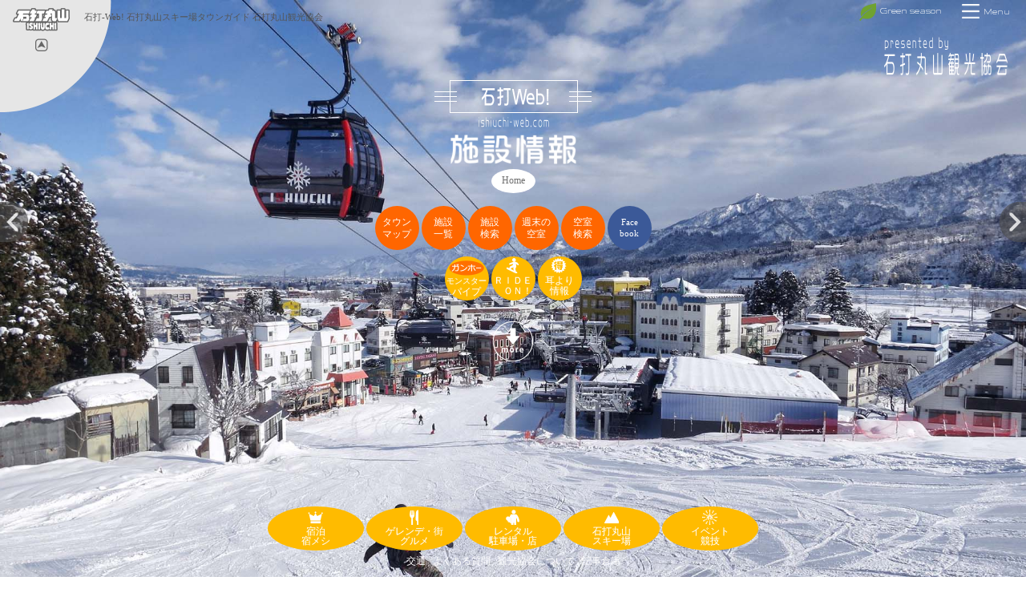

--- FILE ---
content_type: text/html
request_url: https://www.ishiuchi-web.com/cgi/ks_imgdb.cgi?mode=dispresult&season_flg=0&del=229&key_kind=%B0%FB%BF%A9&key_area=%C1%B4%A4%C6
body_size: 54277
content:
<!DOCTYPE html>
<html lang="ja">
<head>
<meta http-equiv="Content-Type" content="text/html; charset=utf-8" />
<meta name="viewport" content="width=device-width,initial-scale=1,user-scalable=yes,maximum-scale=1.5" />
<meta name="format-detection" content="telephone=no" />
<meta name="author" content="石打丸山観光協会" />

<!-- InstanceBeginEditable name="pagetitle" -->
<title>施設情報 °û¿© 石打丸山スキー場タウンガイド　石打丸山観光協会</title>
<meta name="Description" content="石打丸山スキー場タウンガイド　石打丸山観光協会オフィシャルサイト　石打丸山の施設情報と観光案内" />
<meta name="Keywords" content="石打丸山,スキー場,スノーボード,宿,レストラン,駐車場,レンタル,空室,マップ" />
<!-- InstanceEndEditable -->

<link href="https://fonts.googleapis.com/css?family=Cuprum|Gruppo" rel="stylesheet" /> 

<link rel="icon" href="../favicon.ico" type="image/x-icon" />
<link rel="shortcut icon" type="image/x-icon" href="../favicon.ico" />
<link rel="apple-touch-icon-precomposed" href="../icon.png" />

<link rel="stylesheet" href="../stylel2018.css" type="text/css" media="screen, projection, print" />
<link rel="stylesheet" href="../ishiuchi2018.css" type="text/css" />

<script src="../js2018/jquery-1.11.3.min.js" type="text/javascript"></script>

<script src="../js2018/jquery.backgroundSize.js" type="text/javascript"></script>

<link rel="stylesheet" href="../maximage/css/jquery.maximage.css" type="text/css" media="screen, projection, print" charset="utf-8" />
<script src="../maximage/js/jquery.maximage.js" type="text/javascript"></script>

<script src="../maximage/js/jquery.cycle.all.js" type="text/javascript" charset="utf-8"></script>
<script src="../js2018/jquery.easing.1.3.js" type="text/javascript"></script>

<script src="../carouFredSel-5.6.1/jquery.carouFredSel-5.6.1.js" type="text/javascript" language="javascript"></script>
<link rel="stylesheet" href="../carouFredSel-5.6.1/carouFredSel.css" type="text/css" />

<script src='../position_top2022.js' type='text/javascript'></script>
<script src='position_imgdb.js' type='text/javascript'></script>

<script src="../js2018/sidedock.js" type="text/javascript"></script>
<script src="../js2018/smoothScroll.js" type="text/javascript"></script>

<!-- InstanceBeginEditable name="addscript1" -->

<link rel="stylesheet" href="../style_season_w.css" type="text/css" />
<link rel="stylesheet" href="../style2025.css" type="text/css" />

<link rel="stylesheet" href="https://cdn.jsdelivr.net/npm/fork-awesome@1.2.0/css/fork-awesome.min.css" integrity="sha256-XoaMnoYC5TH6/+ihMEnospgm0J1PM/nioxbOUdnM8HY=" crossorigin="anonymous">

<script type="text/javascript" language="javascript">
$(function() {
    $('#yadobanner').carouFredSel({
        scroll: 1,
        direction : "up",
        items: { start: "random",visible: 10 },
        auto: 4000
    });
});

</script>
<link rel="stylesheet" href="colorbox.css" type="text/css" />
<script src="jquery.colorbox-min.js" type="text/javascript"></script>
<script type="text/javascript" language="javascript">
$(function() {
    $(".imgdb_map").colorbox({
    iframe:true,
    width:"90%",
    height:"80%",
    opacity: 0.7,
    fixed: true
  });
});
</script>


<style>

</style>

<style>

.imgdb_box tr {
    box-sizing: border-box;
    width:100%;
}

.imgdb_box tr td {
    border: 0px solid #999999;
    font-size: 15px;
    line-height: 180%;
    color: #000000;
    box-sizing: border-box;
    white-space:normal;
}

table.noborder, table.noborder td, .imgdb_box tr td.noborder {
    padding: 2px 10px;
    border: 0px solid #999;
    box-sizing: border-box;
}

table.touroku_form tr td {
    border: 1px solid #999999;
    font-size: 15px;
    line-height: 180%;
    color: #000000;
    box-sizing: border-box;
    white-space:normal;
}

table.syosai th, table.syosai td {
    padding: 10px;
    vertical-align: top;
    border-bottom: 1px solid #ccc;
}

table.syosai_inner th {
    width: 170px;
    padding: 0 10px;
    color: #666;
    font-size: 16px;
    line-height: 120%;
    font-weight: 400;
    text-align: left;
    vertical-align: middle;
    border: 0 solid #ccc;
    background: #fff;
}
table.syosai_inner td {
    padding: 0 10px;
    vertical-align: top;
    border-bottom: 0 solid #ccc;
}

</style>

<!-- InstanceEndEditable -->

<script type="text/javascript" src="../maximage/js/maximage_top.js"></script>

<link rel="stylesheet" href="../css2018/media.css" type="text/css" />
<link rel="stylesheet" href="imgdb2025.css" type="text/css" />

</head>

<body onload="window.name='oya';">

<a name="石打丸山スキー場"></a> 

<!-- 背景指定 -->

<!-- InstanceBeginEditable name="bgmaximage" -->

<div id="bgmaximage">
  <img src="../images_bgi/bgi_shisetsu1.jpg" width="1920" height="1080" alt="bg" />
</div>
<a id="prev-button"><img src="../images2018w/nav_prev.png" alt="prev" /></a> 
<a id="next-button"><img src="../images2018w/nav_next.png" alt="next" /></a> 

<!-- InstanceEndEditable -->




<div id="wrap">


<!-- 固定ヘッダー -->
<div id="head_container">

<div class="head_container_box">
<div class="logo"></div>
</div><!--/.head_container_box-->

</div>
<!--/#head_container-->

<div id="head_container_link">

<div class="head_container_box">
<div class="logo"><a href="http://www.ishiuchi.or.jp" target="_blank"><img src="../images2018w/head_left.png" width="139" height="140" alt="石打丸山スキー場" /></a></div>
<div class="name"><h1>石打-Web! 石打丸山スキー場タウンガイド 石打丸山観光協会</h1></div>
<div class="name_mini"><h2>石打丸山観光協会</h2></div>
</div><!--/.head_container_box-->

<div class="head_container_box_r">
<div class="menu_rollup"><a href="javascript:dummy();" onclick="javascript:menurollup();"><span class="p"><img src="../images2018w/head_hb.png" alt="menu" width="22" height="18" /></span><span class="p">Rollup</span></a></div>
<div class="menu_menu"><a href="javascript:dummy();" onclick="javascript:menuposition();"><span class="p"><img src="../images2018w/head_hb.png" alt="menu" width="22" height="18" /></span><span class="p">Menu</span></a></div>
<div class="menu" style="display:none;"><a href="http://www.visitishiuchi.com" target="_blank"><span class="p"><img src="../images2018w/head_eng.png" alt="menu" width="19" height="19" /></span><span class="p">English</span></a></div>
<div class="menu"><a href="../green.htm"><span class="p"><img src="../images2018w/head_grn.png" alt="green season" width="21" height="22" /></span><span class="p">Green season</span></a></div>
</div><!--/.head_container_box-->

<div class="head_container_box_center">

	<div id="fixmenu_container">
	<div class="fixmenu_container_box">
    
    <a href="../winter.htm" class="btnhome">表紙<br />index</a>
    <a href="../w_townmap.htm" class="btn3">タウン<br />マップ</a>
	<a href="w_shisetsu.htm" class="btn3">施設<br />一覧</a>
    <a id="modal_open" class="btn3">施設<br />検索</a>
    <a href="../w_kushitu.htm" class="btn3">空室<br />検索</a>

	<div class="br"></div>

	<div class="mm"><a href="../w_monster.htm" class="btn2"><span class="p"><img src="../images2018w/icon_gungho.png" class="img2" alt="ガンホー" width="44" height="19" /></span><span class="p"><span class="fs10">モンスター</span><br />パイプ</span></a></div>
	<div class="mm"><a href="../w_rideon.htm" class="btn2"><span class="p"><img src="../images2018w/icon_pipe.png" alt="menu" width="19" height="19" /></span><span class="p">ＲＩＤＥ<br />　ＯＮ！</span></a></div>
	<div class="mm"><a href="../w_tomaru.htm" class="btn"><span class="p"><img src="../images2018w/icon_crown.png" alt="menu" width="19" height="19" /></span><span class="p">宿泊<br />宿メシ</span></a></div>
	<div class="mm"><a href="../w_geleguru.htm" class="btn"><span class="p"><img src="../images2018w/icon_gourmet.png" alt="menu" width="19" height="19" /></span><span class="p">ゲレ・街<br />グルメ</span></a></div>
	<div class="mm"><a href="../w_service.htm" class="btn"><span class="p"><img src="../images2018w/icon_rental.png" alt="menu" width="19" height="19" /></span><span class="p">レンタル<br />Ｐ・店</span></a></div>
	<div class="mm"><a href="../w_skiarea.htm" class="btn"><span class="p"><img src="../images2018w/icon_skiarea.png" alt="menu" width="19" height="19" /></span><span class="p">石打丸山<br />スキー場</span></a></div>

    <br />
	<a href="ks_mimiyori.cgi" class="page">耳より情報</a>
	<a href="../w_midokoro.htm" class="page">イベント・競技</a>
	<a href="../w_access.htm" class="page">交通</a>
    <a href="../w_faq.htm" class="page">よくある質問</a>
    <a href="w_kyokai.htm" class="page">観光協会について</a>
    <a href="../w_archives.htm" class="page">記事倉庫</a>
    <a href="https://www.facebook.com/%E7%9F%B3%E6%89%93%E4%B8%B8%E5%B1%B1%E8%A6%B3%E5%85%89%E5%8D%94%E4%BC%9A-130270654372246/" target="_blank" class="page">Facebook</a>

	</div>
	</div><!--/#fixmenu_container-->

</div><!--/.head_container_box_center-->

<div class="head_container_box_ishimaru">
<div class="menu"><span class="p"><img src="../images2018w/head_marukan.png" alt="石打丸山観光協会" width="161" height="53" /></span></div>
</div>
<div class="head_container_flg"></div>

<div class="head_clr"></div>

</div>
<!--/#head_container_link-->



<!-- スライダー指定 -->

<!-- InstanceBeginEditable name="slider" -->

<!-- loop画像 -->

<!-- InstanceEndEditable -->



<!-- 施設検索パネル　modal window -->

<div id="modal_wrap">

<div id="modal_wrap_box"></div><!--/#modal_wrap-->

<!-- InstanceBeginEditable name="modal_panel" -->


<!-- InstanceEndEditable -->


    <div id="modal_container">


    <div id="modal_container_box">

	<div class="selectbox">

	<div class="close"><a id="modal_close" class="button_link"><img src="../selectbox/selectbox_closed.png" alt="closed" width="140" height="35" /></a></div>
    <div class="end"></div>

	<div class="title"><img src="../selectbox/selectbox_btn_title.png" alt="施設検索" width="80" height="80" /></div>
    <div class="area"><a href="../cgi/ks_imgdb.cgi?mode=alllist"><img src="../selectbox/selectbox_btn_all.png" alt="全施設一覧" width="33" height="80" /></a></div>
    <div class="area"><a href="../cgi/ks_imgdb.cgi?mode=disp&amp;key_area=%E4%B8%AD%E5%A4%AE%E5%8F%A3"><img src="../selectbox/selectbox_btn_chuo.png" alt="中央口" width="33" height="80" /></a></div>
    <div class="area"><a href="../cgi/ks_imgdb.cgi?mode=disp&amp;key_area=%E5%8C%97%E5%8F%A3"><img src="../selectbox/selectbox_btn_kanko.png" alt="観光口" width="33" height="80" /></a></div>
    <div class="area"><a href="../cgi/ks_imgdb.cgi?mode=disp&amp;key_area=%E3%83%8F%E3%83%84%E3%82%AB%E7%9F%B3%E5%8F%A3"><img src="../selectbox/selectbox_btn_20ka.png" alt="ハツカ石口" width="33" height="80" /></a></div>
    <div class="area"><a href="../cgi/ks_imgdb.cgi?mode=disp&amp;key_area=%E3%82%B2%E3%83%AC%E3%83%B3%E3%83%87%E5%86%85"><img src="../selectbox/selectbox_btn_gelande.png" alt="ゲレンデ内" width="33" height="80" /></a></div>
    <div class="end"></div>
 
    <div class="list"><a href="w_tomaru.htm"><img src="../selectbox/selectbox_btn_yado.png" alt="宿泊施設" width="80" height="33" /></a></div>
    <div class="btn"><a href="../cgi/ks_imgdb.cgi?mode=disp&amp;key_kind=%E5%AE%BF%E6%B3%8A&amp;key_area=%E5%85%A8%E3%81%A6"> </a></div>
    <div class="btn"><a href="../cgi/ks_imgdb.cgi?mode=disp&amp;key_kind=%E5%AE%BF%E6%B3%8A&amp;key_area=%E4%B8%AD%E5%A4%AE%E5%8F%A3"> </a></div>
    <div class="btn"><a href="../cgi/ks_imgdb.cgi?mode=disp&amp;key_kind=%E5%AE%BF%E6%B3%8A&amp;key_area=%E5%8C%97%E5%8F%A3"> </a></div>
    <div class="btn"><a href="../cgi/ks_imgdb.cgi?mode=disp&amp;key_kind=%E5%AE%BF%E6%B3%8A&amp;key_area=%E3%83%8F%E3%83%84%E3%82%AB%E7%9F%B3%E5%8F%A3"> </a></div>
    <div class="btn"><a href="../cgi/ks_imgdb.cgi?mode=disp&amp;key_kind=%E5%AE%BF%E6%B3%8A&amp;key_area=%E3%82%B2%E3%83%AC%E3%83%B3%E3%83%87%E5%86%85"> </a></div>
    <div class="end"></div>
 
    <div class="list"><a href="w_geleguru.htm"><img src="../selectbox/selectbox_btn_shoku.png" alt="飲食施設" width="80" height="33" /></a></div>
    <div class="btn"><a href="../cgi/ks_imgdb.cgi?mode=disp&amp;key_kind=%E9%A3%B2%E9%A3%9F&amp;key_area=%E5%85%A8%E3%81%A6"> </a></div>
    <div class="btn"><a href="../cgi/ks_imgdb.cgi?mode=disp&amp;key_kind=%E9%A3%B2%E9%A3%9F&amp;key_area=%E4%B8%AD%E5%A4%AE%E5%8F%A3"> </a></div>
    <div class="btn"><a href="../cgi/ks_imgdb.cgi?mode=disp&amp;key_kind=%E9%A3%B2%E9%A3%9F&amp;key_area=%E5%8C%97%E5%8F%A3"> </a></div>
    <div class="btn"><a href="../cgi/ks_imgdb.cgi?mode=disp&amp;key_kind=%E9%A3%B2%E9%A3%9F&amp;key_area=%E3%83%8F%E3%83%84%E3%82%AB%E7%9F%B3%E5%8F%A3"> </a></div>
    <div class="btn"><a href="../cgi/ks_imgdb.cgi?mode=disp&amp;key_kind=%E9%A3%B2%E9%A3%9F&amp;key_area=%E3%82%B2%E3%83%AC%E3%83%B3%E3%83%87%E5%86%85"> </a></div>
    <div class="end"></div>
 
    <div class="list"><a href="w_service.htm"><img src="../selectbox/selectbox_btn_parking.png" alt="駐車場" width="80" height="33" /></a></div>
    <div class="btn"><a href="../cgi/ks_imgdb.cgi?mode=disp&amp;key_kind=%E9%A7%90%E8%BB%8A%E5%A0%B4&amp;key_area=%E5%85%A8%E3%81%A6"> </a></div>
    <div class="btn"><a href="../cgi/ks_imgdb.cgi?mode=disp&amp;key_kind=%E9%A7%90%E8%BB%8A%E5%A0%B4&amp;key_area=%E4%B8%AD%E5%A4%AE%E5%8F%A3"> </a></div>
    <div class="btn"><a href="../cgi/ks_imgdb.cgi?mode=disp&amp;key_kind=%E9%A7%90%E8%BB%8A%E5%A0%B4&amp;key_area=%E5%8C%97%E5%8F%A3"> </a></div>
    <div class="btn"><a href="../cgi/ks_imgdb.cgi?mode=disp&amp;key_kind=%E9%A7%90%E8%BB%8A%E5%A0%B4&amp;key_area=%E3%83%8F%E3%83%84%E3%82%AB%E7%9F%B3%E5%8F%A3"> </a></div>
    <div class="btn"><a href="../cgi/ks_imgdb.cgi?mode=disp&amp;key_kind=%E9%A7%90%E8%BB%8A%E5%A0%B4&amp;key_area=%E3%82%B2%E3%83%AC%E3%83%B3%E3%83%87%E5%86%85"> </a></div>
    <div class="end"></div>
 
    <div class="list"><a href="w_service.htm"><img src="../selectbox/selectbox_btn_rental.png" alt="レンタル" width="80" height="33" /></a></div>
    <div class="btn"><a href="../cgi/ks_imgdb.cgi?mode=disp&amp;key_kind=%E3%83%AC%E3%83%B3%E3%82%BF%E3%83%AB&amp;key_area=%E5%85%A8%E3%81%A6"> </a></div>
    <div class="btn"><a href="../cgi/ks_imgdb.cgi?mode=disp&amp;key_kind=%E3%83%AC%E3%83%B3%E3%82%BF%E3%83%AB&amp;key_area=%E4%B8%AD%E5%A4%AE%E5%8F%A3"> </a></div>
    <div class="btn"><a href="../cgi/ks_imgdb.cgi?mode=disp&amp;key_kind=%E3%83%AC%E3%83%B3%E3%82%BF%E3%83%AB&amp;key_area=%E5%8C%97%E5%8F%A3"> </a></div>
    <div class="btn"><a href="../cgi/ks_imgdb.cgi?mode=disp&amp;key_kind=%E3%83%AC%E3%83%B3%E3%82%BF%E3%83%AB&amp;key_area=%E3%83%8F%E3%83%84%E3%82%AB%E7%9F%B3%E5%8F%A3"> </a></div>
    <div class="btn"><a href="../cgi/ks_imgdb.cgi?mode=disp&amp;key_kind=%E3%83%AC%E3%83%B3%E3%82%BF%E3%83%AB&amp;key_area=%E3%82%B2%E3%83%AC%E3%83%B3%E3%83%87%E5%86%85"> </a></div>
    <div class="end"></div>
 
    <div class="list"><a href="w_service.htm"><img src="../selectbox/selectbox_btn_school.png" alt="スクール" width="80" height="33" /></a></div>
    <div class="btn"><a href="../cgi/ks_imgdb.cgi?mode=disp&amp;key_kind=%E3%82%B9%E3%82%AF%E3%83%BC%E3%83%AB&amp;key_area=%E5%85%A8%E3%81%A6"> </a></div>
    <div class="btn"><a href="../cgi/ks_imgdb.cgi?mode=disp&amp;key_kind=%E3%82%B9%E3%82%AF%E3%83%BC%E3%83%AB&amp;key_area=%E4%B8%AD%E5%A4%AE%E5%8F%A3"> </a></div>
    <div class="btn"><a href="../cgi/ks_imgdb.cgi?mode=disp&amp;key_kind=%E3%82%B9%E3%82%AF%E3%83%BC%E3%83%AB&amp;key_area=%E5%8C%97%E5%8F%A3"> </a></div>
    <div class="btn"><a href="../cgi/ks_imgdb.cgi?mode=disp&amp;key_kind=%E3%82%B9%E3%82%AF%E3%83%BC%E3%83%AB&amp;key_area=%E3%83%8F%E3%83%84%E3%82%AB%E7%9F%B3%E5%8F%A3"> </a></div>
    <div class="btn"><a href="../cgi/ks_imgdb.cgi?mode=disp&amp;key_kind=%E3%82%B9%E3%82%AF%E3%83%BC%E3%83%AB&amp;key_area=%E3%82%B2%E3%83%AC%E3%83%B3%E3%83%87%E5%86%85"> </a></div>
    <div class="end"></div>
 
    <div class="list"><a href="w_service.htm"><img src="../selectbox/selectbox_btn_shop.png" alt="お買い物" width="80" height="33" /></a></div>
    <div class="btn"><a href="../cgi/ks_imgdb.cgi?mode=disp&amp;key_kind=%E3%81%8A%E8%B2%B7%E3%81%84%E7%89%A9&amp;key_area=%E5%85%A8%E3%81%A6"> </a></div>
    <div class="btn"><a href="../cgi/ks_imgdb.cgi?mode=disp&amp;key_kind=%E3%81%8A%E8%B2%B7%E3%81%84%E7%89%A9&amp;key_area=%E4%B8%AD%E5%A4%AE%E5%8F%A3"> </a></div>
    <div class="btn"><a href="../cgi/ks_imgdb.cgi?mode=disp&amp;key_kind=%E3%81%8A%E8%B2%B7%E3%81%84%E7%89%A9&amp;key_area=%E5%8C%97%E5%8F%A3"> </a></div>
    <div class="btn"><a href="../cgi/ks_imgdb.cgi?mode=disp&amp;key_kind=%E3%81%8A%E8%B2%B7%E3%81%84%E7%89%A9&amp;key_area=%E3%83%8F%E3%83%84%E3%82%AB%E7%9F%B3%E5%8F%A3"> </a></div>
    <div class="btn"><a href="../cgi/ks_imgdb.cgi?mode=disp&amp;key_kind=%E3%81%8A%E8%B2%B7%E3%81%84%E7%89%A9&amp;key_area=%E3%82%B2%E3%83%AC%E3%83%B3%E3%83%87%E5%86%85"> </a></div>
    <div class="end"></div>
  
    <div class="list"><a href="w_service.htm"><img src="../selectbox/selectbox_btn_public.png" alt="公的施設" width="80" height="33" /></a></div>
    <div class="btn"><a href="../cgi/ks_imgdb.cgi?mode=disp&amp;key_kind=%E5%85%AC%E7%9A%84%E6%96%BD%E8%A8%AD&amp;key_area=%E5%85%A8%E3%81%A6"> </a></div>
    <div class="btn"><a href="../cgi/ks_imgdb.cgi?mode=disp&amp;key_kind=%E5%85%AC%E7%9A%84%E6%96%BD%E8%A8%AD&amp;key_area=%E4%B8%AD%E5%A4%AE%E5%8F%A3"> </a></div>
    <div class="btn"><a href="../cgi/ks_imgdb.cgi?mode=disp&amp;key_kind=%E5%85%AC%E7%9A%84%E6%96%BD%E8%A8%AD&amp;key_area=%E5%8C%97%E5%8F%A3"> </a></div>
    <div class="btn"><a href="../cgi/ks_imgdb.cgi?mode=disp&amp;key_kind=%E5%85%AC%E7%9A%84%E6%96%BD%E8%A8%AD&amp;key_area=%E3%83%8F%E3%83%84%E3%82%AB%E7%9F%B3%E5%8F%A3"> </a></div>
    <div class="btn"><a href="../cgi/ks_imgdb.cgi?mode=disp&amp;key_kind=%E5%85%AC%E7%9A%84%E6%96%BD%E8%A8%AD&amp;key_area=%E3%82%B2%E3%83%AC%E3%83%B3%E3%83%87%E5%86%85"> </a></div>
    <div class="end"></div>

    <div class="search">

<!--	<form method="post" action="../cgi/ks_imgdb.cgi" target="oya">
     検索 <input type="text" name="key_name" value="" size="16" style="width:70%;" /><input type="image" src="../selectbox/selectbox_search.png" style="width:34px; height:34px" value="" />
    <input type="hidden" name="mode" value="disp" />
    <input type="hidden" name="editkey_flg" value="" />
    <input type="hidden" name="key_kind" value="全て" />
    <input type="hidden" name="key_area" value="全て" />
    </form>
-->
	<iframe src="../cgi/ks_imgdb_form.htm" title="施設名検索" id="imgdb" width="300" height="40" frameborder="0" marginwidth="0" marginheight="0" scrolling="no"></iframe>

  	</div>
    <!--/.search-->
   
	</div>
	<!--/.selectbox-->
 
    </div> 
	<!--/#modal_container_box-->

    <div id="modal_container_box_ie7"></div>

</div><!--/#modal_wrap-->




<!-- オーバーラップ container -->


<div id="over_container">

<div class="over_container_box">

<!-- InstanceBeginEditable name="over_top" -->


<!-- InstanceEndEditable -->


<!-- InstanceBeginEditable name="Pagetitle" -->


<!-- オーバーラップ画像 -->



<div class="over_logo">
<img src="../images2018w/over_logo_web.png" alt="石打丸山スキー場タウンガイド" width="196" height="61" /><br />
<div class="spacex_overlogo"></div>
<img src="../images2018w/over_logo_shisetsu.png" alt="施設情報　検索"  width="163" height="43" /><br />
<a href="../winter.htm" class="btnhome">Home</a>
</div>


<!-- InstanceEndEditable -->



<!-- オーバーラップメニュー -->

<div class="over_menumarker"></div>
    
<div class="over_menu">

    <a href="../winter.htm" class="btnhome">Home</a><br />
    <a href="../w_townmap.htm" class="btn">タウン<br />マップ</a>
    <a href="w_shisetsu.htm" class="btn">施設<br />一覧</a>
    <a id="modal_open2" class="btn">施設<br />検索</a>
<!--    <a href="../ks/ksyado_ss.cgi?mode=tonight" class="btn">今夜の<br />空室</a> -->
    <a href="../ks/ksyado_ss.cgi?mode=weekend&amp;year=2006&amp;month=7&amp;day=22&amp;stay=1" class="btn">週末の<br />空室</a>
    <a href="../w_kushitu.htm" class="btn">空室<br />検索</a>
	<a href="https://www.facebook.com/%E7%9F%B3%E6%89%93%E4%B8%B8%E5%B1%B1%E8%A6%B3%E5%85%89%E5%8D%94%E4%BC%9A-130270654372246/" target="_blank" class="btnfb">Face<br />book</a>
	<br />
	<div class="mm btn3_none"><a href="../w_tomaru.htm" class="btn3"><span class="p"><img src="../images2018w/icon_crown.png" alt="menu" width="19" height="19" /></span><span class="p">宿泊<br />宿メシ</span></a></div>
	<div class="mm btn3_none"><a href="../w_geleguru.htm" class="btn3"><span class="p"><img src="../images2018w/icon_gourmet.png" alt="menu" width="19" height="19" /></span><span class="p">ゲレンデ・街<br />グルメ</span></a></div>
	<div class="mm btn3_none"><a href="../w_service.htm" class="btn3"><span class="p"><img src="../images2018w/icon_rental.png" alt="menu" width="19" height="19" /></span><span class="p">レンタル<br />Ｐ・店</span></a></div>
	<div class="mm btn3_none"><a href="../w_skiarea.htm" class="btn3"><span class="p"><img src="../images2018w/icon_skiarea.png" alt="menu" width="19" height="19" /></span><span class="p">石打丸山<br />スキー場</span></a></div>
	<div class="mm btn3_none"><a href="../w_midokoro.htm" class="btn3"><span class="p"><img src="../images2018w/icon_event.png" alt="menu" width="19" height="19" /></span><span class="p">イベント<br />競技</span></a></div>

	<div class="mm"><a href="../w_monster.htm" class="btn2"><span class="p"><img src="../images2018w/icon_gungho.png" class="img2" alt="ガンホー" width="44" height="19" /></span><span class="p"><span class="fs10">モンスター</span><br />パイプ</span></a></div>
	<div class="mm"><a href="../w_rideon.htm" class="btn2"><span class="p"><img src="../images2018w/icon_pipe.png" alt="menu" width="19" height="19" /></span><span class="p">ＲＩＤＥ<br />　ＯＮ！</span></a></div>
	<div class="mm"><a href="ks_mimiyori.cgi" class="btn2"><span class="p"><img src="../images2018w/icon_mimiyori.png" alt="menu" width="19" height="19" /></span><span class="p">耳より<br />情報</span></a></div>
	<br />
    <a href="../w_access.htm" class="page">交通</a>
    <a href="../w_faq.htm" class="page">よくある質問</a>
    <a href="w_kyokai.htm" class="page">観光協会について</a>
    <a href="../w_archives.htm" class="page">記事倉庫</a>

</div>


<!-- オーバーラップ 画像 -->

<!-- InstanceBeginEditable name="over_end" -->

<div class="over_more"><a href="javascript:dummy();" onclick="javascript:menumore();"><img src="../images2018w/over_more.png" width="52" height="52" alt="Join" /></a></div>

<div class="over_clr"></div>

<!-- InstanceEndEditable -->

 </div><!--/.over_container_box-->
</div><!--/#.over_container-->



<!-- メニューボックス -->

<div id="menumarker"></div>
<div id="menutop"></div>

<!-- メイン画面 wrapper --><!--/#menu_container-->
<!--
<div class="menu_container menu_left"> <a href="../index.htm"><img src="../images/menu_top0.png" alt="トップページ" name="hyoushi" width="114" height="32" /></a> </div>
-->

<div id="menu_container">
<div class="menu_container_box">

	<div class="mm"><a href="../w_tomaru.htm" class="btn"><span class="p"><img src="../images2018w/icon_crown.png" alt="menu" width="19" height="19" /></span><span class="p">宿泊<br />宿メシ</span></a></div>
	<div class="mm"><a href="../w_geleguru.htm" class="btn"><span class="p"><img src="../images2018w/icon_gourmet.png" alt="menu" width="19" height="19" /></span><span class="p">ゲレンデ・街<br />グルメ</span></a></div>
	<div class="mm"><a href="../w_service.htm" class="btn"><span class="p"><img src="../images2018w/icon_rental.png" alt="menu" width="19" height="19" /></span><span class="p">レンタル<br />駐車場・店</span></a></div>
	<div class="mm"><a href="../w_skiarea.htm" class="btn"><span class="p"><img src="../images2018w/icon_skiarea.png" alt="menu" width="19" height="19" /></span><span class="p">石打丸山<br />スキー場</span></a></div>
	<div class="mm"><a href="../w_midokoro.htm" class="btn"><span class="p"><img src="../images2018w/icon_event.png" alt="menu" width="19" height="19" /></span><span class="p">イベント<br />競技</span></a></div>
	<br />
    <a href="../w_access.htm" class="page">交通</a>
    <a href="../w_faq.htm" class="page">よくある質問</a>
    <a href="w_kyokai.htm" class="page">観光協会について</a>
    <a href="../w_archives.htm" class="page">記事倉庫</a>

</div>

</div>
<!--/#menu_container-->




<!-- メイン画面 -->

<div id="contents_wrap">

<div class="main_container">



<!-- 記事 -->

<!-- 中央記事 メイン -->

<!-- InstanceBeginEditable name="main contents" -->


<div class="main_content-2col">

<!-- メインカラム -->

<div class="main_content-2col-l">

<span class="label_gray">施設情報</span>

<div class="imgdb_box">

    <script type="text/javascript" language="javascript">
    $(function() { 
        if('229'){ imgdb_result('229');
        }else{      imgdb_disp();   }
    });
    </script>

<script>
    // 関数：画面サイズに応じて details の状態を設定
    function toggleDetails() {
        const details = document.getElementById('myDetails');
        if (window.innerWidth >= 480) {
            details.setAttribute('open', true);  // 480px以上の場合、開いた状態にする
        } else {
            details.removeAttribute('open');    // 480px未満の場合、閉じた状態にする
        }
    }

    // ページロード時に実行
    window.addEventListener('load', toggleDetails);

    // 画面サイズ変更時にも実行
    window.addEventListener('resize', toggleDetails);
</script>



<style>
.green_nodisp {
    display:none !important;
} 
</style>


<script language="javascript" type="text/javascript">

function kind_open(value) {
    var sel_shukuhaku   = document.getElementById("kind_shukuhaku").checked;
    var sel_inshoku     = document.getElementById("kind_inshoku").checked;
    var sel_parking     = document.getElementById("kind_parking").checked;
    var sel_rental      = document.getElementById("kind_rental").checked;
    var sel_school      = document.getElementById("kind_school").checked;
    var sel_shop        = document.getElementById("kind_shop").checked;
    var sel_other       = document.getElementById("kind_other").checked;

    if(sel_shukuhaku == true){
        panel_shukuhaku.style.display ="flex";
        panel_inshoku.style.display ="none";
        panel_shop.style.display ="none";
        panel_other.style.display ="none";
        panel_item_shukuhaku.style.display ="flex";
        panel_item_park.style.display ="flex";
        panel_item_sogei.style.display ="flex";
        panel_item_sogei_gel.style.display ="flex";
    }
    else if(sel_inshoku == true){
        panel_shukuhaku.style.display ="none";
        panel_inshoku.style.display ="flex";
        panel_shop.style.display ="none";
        panel_other.style.display ="none";
        panel_item_shukuhaku.style.display ="none";
        panel_item_park.style.display ="flex";
        panel_item_sogei.style.display ="flex";
        panel_item_sogei_gel.style.display ="flex";
    }
    else if(sel_parking == true){
        panel_shukuhaku.style.display ="none";
        panel_inshoku.style.display ="none";
        panel_shop.style.display ="none";
        panel_other.style.display ="none";
        panel_item_shukuhaku.style.display ="none";
        panel_item_park.style.display ="none";
        panel_item_sogei.style.display ="none";
        panel_item_sogei_gel.style.display ="none";
    }
    else if(sel_rental == true){
        panel_shukuhaku.style.display ="none";
        panel_inshoku.style.display ="none";
        panel_shop.style.display ="none";
        panel_other.style.display ="none";
        panel_item_shukuhaku.style.display ="none";
        panel_item_park.style.display ="flex";
        panel_item_sogei.style.display ="flex";
        panel_item_sogei_gel.style.display ="flex";
    }
    else if(sel_school == true){
        panel_shukuhaku.style.display ="none";
        panel_inshoku.style.display ="none";
        panel_shop.style.display ="none";
        panel_other.style.display ="none";
        panel_item_shukuhaku.style.display ="none";
        panel_item_park.style.display ="flex";
        panel_item_sogei.style.display ="flex";
        panel_item_sogei_gel.style.display ="flex";
    }
    else if(sel_shop == true){
        panel_shukuhaku.style.display ="none";
        panel_inshoku.style.display ="none";
        panel_shop.style.display ="flex";
        panel_other.style.display ="none";
        panel_item_shukuhaku.style.display ="none";
        panel_item_park.style.display ="flex";
        panel_item_sogei.style.display ="flex";
        panel_item_sogei_gel.style.display ="flex";
    }
    else if(sel_other == true){
        panel_shukuhaku.style.display ="none";
        panel_inshoku.style.display ="none";
        panel_shop.style.display ="none";
        panel_other.style.display ="flex";
        panel_item_shukuhaku.style.display ="none";
        panel_item_park.style.display ="flex";
        panel_item_sogei.style.display ="flex";
        panel_item_sogei_gel.style.display ="flex";
    }
}

function siborikomi_open(value) {
    var sel_siborikomi   = document.getElementById("siborikomi").checked;

    if(sel_siborikomi == true){
        panel_sel_siborikomi.style.display ="block";
    }else{
        panel_sel_siborikomi.style.display ="none";
    }
}

</script>

<!-- メニューボックス -->

<div id="menumarker"></div>
<div id="menutop"></div>

<!-- メイン画面 wrapper --><!--/#menu_container-->
<!--
<div class="menu_container menu_left"> <a href="../index.htm"><img src="../images/menu_top0.png" alt="トップページ" name="hyoushi" width="114" height="32" /></a> </div>
-->

<div id="menu_container2">
<div class="menu_container2_box">


  <div class="search_pannel">
    <form method="post" action="../cgi/ks_imgdb.cgi">
    <input type="hidden" name="mode" value="disp">
    <input type="hidden" name="editkey_flg" value="">


    <div class="row">
      <div class="list_title">
        <span class="pc">泊まる？<br>食べる？</span>
        <span class="sp" style="padding:4px 0">施<br>　<br>設</span>
      </div>
      <div class="list_item">
      <div class="list_unit icon">
        <i class="fa fa-bed" aria-hidden="true"></i>
        <input type="radio" name="key_kind" value="宿泊" id="kind_shukuhaku"  onclick="kind_open(this.value)"/>
        <label for="kind_shukuhaku" class="radio">宿泊</label>
      </div>
      <div class="list_unit icon">
        <i class="fa fa-cutlery" aria-hidden="true"></i>
        <input type="radio" name="key_kind" value="飲食" id="kind_inshoku"  onclick="kind_open(this.value)" />
        <label for="kind_inshoku" class="radio">飲食</label>
      </div>
      <div class="list_unit icon ">
        <i class="fa fa-car" aria-hidden="true"></i>
        <input type="radio" name="key_kind" value="駐車場" id="kind_parking"  onclick="kind_open(this.value)" />
        <label for="kind_parking" class="radio">駐車場</label>
      </div>
      <div class="list_unit icon ">
        <i class="fa fa-snowflake-o" aria-hidden="true"></i>
        <input type="radio" name="key_kind" value="レンタル" id="kind_rental"  onclick="kind_open(this.value)" />
        <label for="kind_rental" class="radio">レンタル</label>
      </div>
      <div class="list_unit icon ">
        <i class="fa fa-skate" aria-hidden="true"></i>
        <input type="radio" name="key_kind" value="スクール" id="kind_school"  onclick="kind_open(this.value)" />
        <label for="kind_school" class="radio">スクール</label>
      </div>
      <div class="list_unit icon">
        <i class="fa fa-shopping-bag" aria-hidden="true"></i>
        <input type="radio" name="key_kind" value="お買い物" id="kind_shop"  onclick="kind_open(this.value)" />
        <label for="kind_shop" class="radio">お買い物</label>
      </div>
      <div class="list_unit icon">
        <i class="fa fa-building" aria-hidden="true"></i>
        <input type="radio" name="key_kind" value="公的施設" id="kind_other"  onclick="kind_open(this.value)" />
        <label for="kind_other" class="radio">公的施設</label>
      </div>
    </div>
    </div>


    <div class="row" id="panel_shukuhaku" style="display:none;">
      <div class="list_title">
        種<br class="sp">　<br class="sp">別
      </div>
      <div class="list_item">
      <div class="list_unit">
        <input type="checkbox" name="key_kind11" value="全て" id="checkbox11"  />
        <label for="checkbox11" class="checkbox">全て</label>
      </div>
      <div class="list_unit">
        <input type="checkbox" name="key_kind12" value="民宿" id="checkbox12"  />
        <label for="checkbox12" class="checkbox">民宿</label>
      </div>
      <div class="list_unit">
        <input type="checkbox" name="key_kind13" value="旅館" id="checkbox13"  />
        <label for="checkbox13" class="checkbox">旅館</label>
      </div>
      <div class="list_unit">
        <input type="checkbox" name="key_kind14" value="ロッヂ" id="checkbox14"  />
        <label for="checkbox14" class="checkbox">ロッヂ</label>
      </div>
      <div class="list_unit">
        <input type="checkbox" name="key_kind15" value="ペンション" id="checkbox15"  />
        <label for="checkbox15" class="checkbox">ペンション</label>
      </div>
      <div class="list_unit">
        <input type="checkbox" name="key_kind16" value="ホテル" id="checkbox16"  />
        <label for="checkbox16" class="checkbox">ホテル</label>
      </div>
      <div class="list_unit">
        <input type="checkbox" name="key_kind17" value="民泊（一棟貸）" id="checkbox17"  />
        <label for="checkbox17" class="checkbox">民泊（一棟貸）</label>
      </div>
    </div>
    </div>

    <div class="row" id="panel_inshoku" style="display:none;">
      <div class="list_title">
        <span class="pc">種　別</span>
        <span class="sp" style="padding:4px 0">種<br>別</span>
      </div>
      <div class="list_item">
      <div class="list_unit">
        <input type="checkbox" name="key_kind21" value="全て" id="checkbox21"  />
        <label for="checkbox21" class="checkbox">全て</label>
      </div>
      <div class="list_unit">
        <input type="checkbox" name="key_kind22" value="食堂・レストラン" id="checkbox22"  />
        <label for="checkbox22" class="checkbox">食堂・レストラン</label>
      </div>
      <div class="list_unit">
        <input type="checkbox" name="key_kind23" value="居酒屋" id="checkbox23"  />
        <label for="checkbox23" class="checkbox">居酒屋</label>
      </div>
    </div>
    </div>

    <div class="row" id="panel_shop" style="display:none;">
      <div class="list_title">
        <span class="pc">種　別</span>
        <span class="sp" style="padding:4px 0">種<br>別</span>
      </div>
      <div class="list_item">
      <div class="list_unit">
        <input type="checkbox" name="key_kind61" value="全て" id="checkbox61"  />
        <label for="checkbox61" class="checkbox">全て</label>
      </div>
      <div class="list_unit">
        <input type="checkbox" name="key_kind62" value="おみやげ" id="checkbox62"  />
        <label for="checkbox62" class="checkbox">おみやげ</label>
      </div>
      <div class="list_unit">
        <input type="checkbox" name="key_kind63" value="商店" id="checkbox63"  />
        <label for="checkbox63" class="checkbox">商店</label>
      </div>
      <div class="list_unit">
        <input type="checkbox" name="key_kind64" value="コンビニ" id="checkbox64"  />
        <label for="checkbox64" class="checkbox">コンビニ</label>
      </div>
    </div>
    </div>

    <div class="row" id="panel_other" style="display:none;">
      <div class="list_title">
        <span class="pc">種　別</span>
        <span class="sp" style="padding:4px 0">種<br>別</span>
      </div>
      <div class="list_item">
      <div class="list_unit">
        <input type="checkbox" name="key_kind71" value="全て" id="checkbox71"  />
        <label for="checkbox71" class="checkbox">全て</label>
      </div>
      <div class="list_unit">
        <input type="checkbox" name="key_kind72" value="スキー場施設" id="checkbox72"  />
        <label for="checkbox72" class="checkbox">スキー場施設</label>
      </div>
      <div class="list_unit">
        <input type="checkbox" name="key_kind73" value="他" id="checkbox73"  />
        <label for="checkbox73" class="checkbox">他（マンション・金融機関等）</label>
      </div>
    </div>
    </div>



    <div class="row">
      <div class="list_title">
        エ<br class="sp">リ<br class="sp">ア
      </div>
      <div class="list_item">
      <div class="list_unit">
        <input type="checkbox" name="key_area1" value="全て" id="key_area1"  />
        <label for="key_area1" class="checkbox">全て</label>
      </div>
      <div class="list_unit">
        <input type="checkbox" name="key_area3" value="中央口" id="key_area3"  />
        <label for="key_area3" class="checkbox">中央口</label>
      </div>
      <div class="list_unit">
        <input type="checkbox" name="key_area2" value="ハツカ石口" id="key_area2"  />
        <label for="key_area2" class="checkbox">ハツカ石口</label>
      </div>
      <div class="list_unit">
        <input type="checkbox" name="key_area4" value="北口" id="key_area4"  />
        <label for="key_area4" class="checkbox">北口</label>
      </div>
      <div class="list_unit">
        <input type="checkbox" name="key_area5" value="ゲレンデ内" id="key_area5"  />
        <label for="key_area5" class="checkbox">ゲレンデ内</label>
      </div>
      <!-- 「エリア指定なし」は直接検索はせず、他の検索時の結果にも含める↑ -->
      <div class="list_unit">
        <input type="checkbox" name="key_area6" value="エリア指定なし" id="key_area6"  />
        <label for="key_area6" class="checkbox">エリア限定なし</label>
      </div>
      
<!--      <input type="hidden" name="key_area6" value="エリア指定なし" /> -->

        <label class="open" for="popup" style="margin-left:1em"><i class="fa fa-question-circle" aria-hidden="true" style="display:inline-block;"></i></label>
        <input type="checkbox" id="popup">
        <div class="overlay">
            <div class="window">
                <label class="close" for="popup">×</label>
                <p class="text"><i class="fa fa-question-circle" aria-hidden="true" style="display:inline-block;"></i> 石打丸山スキー場の入り口は<br>
                中央口・ハツカ石口・北口 の3カ所に分かれていて、ゲレンデ中腹で一つに合流しています。<br>
                各施設はそれぞれの入口を中心にしたエリアと、ゲレンデ内に立地しています。 <br>
                <i class="fa fa-arrow-circle-o-right" aria-hidden="true" style="display:inline-block;"></i> 詳しくは<a href="../w_townmap.htm">タウンマップ</a>をご覧ください。
                </p>
            </div>
        </div>

    </div>
    </div>


    <div class="row">
      <div class="list_title">
        施<br class="sp">設<br class="sp">名
      </div>
      <div class="list_item">
      <div class="list_unit" style="display:inline-block;width:100%;">
        <Input Type="text" Name="key_name" Value="" style="width:100%;max-width:265px;margin:0;padding:4px;" ><br class="sp"> &nbsp;※よみ・部分一致も可（1フレーズのみ）<br>
      </div>
    </div>
    </div>


<details  id="myDetails" class="accordion-003">
    <summary class="sp">条件を増やして絞り込む</summary>


    <div class="row" id="panel_item_shukuhaku" style="display:none;">
      <div class="list_title">
        宿<br class="sp">情<br class="sp">報 
      </div>
      <div class="list_item">
      <div class="list_unit">
        <select name="key_room" style="margin:0;padding:4px;;">
        <option value="指定なし"  >部屋タイプ</option>
        <option value="指定なし"  >指定なし</option>
        <option value="和室"  >和室</option>
        <option value="洋室"  >洋室</option>
        <option value="和室バストイレ付"  >和室バストイレ付</option>
        <option value="洋室バストイレ付"  >洋室バストイレ付</option>
        <option value="和洋室バストイレ付"  >和洋室バストイレ付</option>
        </select>
      </div>
      <div class="list_unit">
        <select name="key_ryori" style="margin:0;padding:4px;;">
        <option value="指定なし" >料理スタイル</option>
        <option value="指定なし" >指定なし</option>
        <option value="和洋食" >和洋食</option>
        <option value="和食" >和食</option>
        <option value="洋食" >洋食</option>
        <option value="中華" >中華</option>
        <option value="食事なし" >食事なし</option>
        </select>
      </div>
      <div class="list_unit">
        <select name=key_furo style="margin:0;padding:4px;;">
        <option value="指定なし" >お風呂選択</option>
        <option value="指定なし" >指定なし</option>
        <option value="共同浴室" >共同浴室</option>
        <option value="温泉" >温泉</option>
        <option value="人工温浴泉" >人工温浴泉</option>
        <option value="なし" >なし</option>
        </select>
      </div>
    <!--
      <div class="list title">
        料　金
      </div>
      <div class="list" style="display:inline-block;">
      [平日最安料金/1泊2食税込]のめやす　<Input Type="number" Name="key_rate_wd_l" Value="" style="width:95px;margin:0;padding:4px;" > &nbsp;円以内<br>
      </div>
    -->
    </div>
    </div>


    <div class="row">
      <div class="list_title">
        詳<br class="sp">　<br class="sp">細
      </div>
      <div class="list_item">
      <div class="list_unit" id="panel_item_park" >
        <select name=key_park style="margin:0;padding:4px;;">
        <option value="指定なし" >駐車場選択</option>
        <option value="指定なし" >指定なし</option>
        <option value="あり" >駐車場あり</option>
        <option value="あり・大型可" >あり・大型可</option>
        <option value="有料駐車場利用" >有料駐車場利用</option>
       <option value="なし" >駐車場なし</option>
        </select>
      </div>
      <div class="list_unit" id="panel_item_sogei" >
        <select name=key_sogei style="margin:0;padding:4px;;">
        <option value="指定なし" >駅送迎選択</option>
        <option value="指定なし" >指定なし</option>
        <option value="あり" >駅送迎あり</option>
        <option value="なし" >駅送迎なし</option>
        </select>
      </div>
      <div class="list_unit " id="panel_item_sogei_gel" >
        <select name=key_sogei_gel style="margin:0;padding:4px;;">
        <option value="指定なし" >ゲレンデ送迎選択</option>
        <option value="指定なし" >指定なし</option>
        <option value="あり" >ゲレンデ送迎あり</option>
        <option value="なし" >ゲレンデ送迎なし</option>
        <option value="なし：歩いてすぐ" >なし：歩いてすぐ</option>
        </select>
      </div>
      <div class="list_unit">
        <select name=key_credit style="margin:0;padding:4px;;">
        <option value="指定なし" >クレジットカード</option>
        <option value="指定なし" >指定なし</option>
        <option value="使用可" >カード使用可</option>
        <option value="使用不可" >カード使用不可</option>
        </select>
      </div>
      <div class="list_unit">
        <select name=key_net style="margin:0;padding:4px;;">
        <option value="指定なし" >WiFi選択</option>
        <option value="指定なし" >指定なし</option>
        <option value="あり" >WiFiあり</option>
        <option value="あり：場所限定" >WiFi場所限定</option>
   <!--     <option value="なし" >WiFiなし</option> -->
        </select>
      </div>
      <div class="list_unit">
        <select name=key_smoking style="margin:0;padding:4px;;">
        <option value="指定なし" >禁煙選択</option>
        <option value="指定なし" >指定なし</option>
        <option value="禁煙" >禁煙</option>
        <option value="禁煙：喫煙場所あり" >喫煙場所あり</option>
        <option value="一部客室喫煙可" >一部客室喫煙可</option>
        <option value="全客室喫煙可" >全客室喫煙可</option>
        </select>
      </div>
      <div class="list_unit">
        <select name=key_pet style="margin:0;padding:4px;;">
        <option value="指定なし" >ペット選択</option>
        <option value="指定なし" >指定なし</option>
        <option value="室内ＯＫ" >ペット室内ＯＫ</option>
        <option value="預かり施設あり" >預かり施設あり</option>
        <option value="応相談" >ペット応相談</option>
        <option value="不可" >ペット不可</option>
        </select>
      </div>
    </div>



    </div>


</details>



    <div class="row">

    <div class="button">
      <div class="submit">
        <input type="submit" value="検索実行" action="../cgi/ks_imgdb.cgi" />
      </div>
      <div class="reset">
        <button type='submit' name='mode' value='search_reset'>検索条件リセット</button>
      </div>
    </div>
    </div>


    </form>

  </div>





</div>
</div>
<!--/#menu_container-->

検索条件：　種別：°û¿©　に合致するデータがありませんでした。<Br><Br>　検索条件を変えてお試しください。<Br>

<div class="main_clr"></div>


</div>
<!--/.imgdb_box-->


</div>
<!--/.main_content-2col-l-->



<!-- 右カラム -->

<div class="main_content-2col-r">
<span class="label_yellow">施設検索</span>

<!-- <a id="modal_open3" class="btn">施設検索パネルを開く</a><br /> -->

<a href="../w_townmap.htm" class="btn">タウンマップを見る</a><br />

<a href="w_shisetsu.htm" class="btn" style="margin-top:-10px;font-size:16px;line-height:120%;">施設一覧を見る</a><br />

<a href="../w_geleguru.htm"><img src="../images2018w/side_banner_geleguru2021.jpg" width="240" alt="ゲレ食を楽しもう！" /></a><br />

<div class="spacex8"></div>

<a href="../w_rideon.htm"><img src="../images2018w/side_banner_rideon2018.jpg" width="240" alt="挑戦者募集！RIDE ON SNOWRIDE GAME SERIES" /></a><br />


<!-- 右カラム バナー -->
<!--
<div class="banner-box">
    <div class="list_carousel">
    <ul id="yadobanner">

    <li><a href="http://www.nakakaku.jp/index.html" target="_blank"><img src="../banner/banner_nakakaku2022.gif" width="160" height="78" alt="" /></a></li>
    <li><a href="https://www.lodge-alps.com/" target="_blank"><img src="../banner/banner_alps.gif" width="160" height="78" alt="" /></a></li>
    <li><a href="https://www.esprit-hotel.com/" target="_blank"><img src="../banner/banner_esprit.gif" width="160" height="78" alt="" /></a></li>
    <li><a href="https://rentaltakano.wixsite.com/ishiuchi/" target="_blank"><img src="../banner/banner_rentaltakano.gif" width="160" height="78" alt="" /></a></li>
    <li><a href="https://kojyokan.com/" target="_blank"><img src="../banner/banner_kojyokan.gif" width="160" height="78" alt="" /></a></li>
    <li><a href="https://www.elm-ishiuchi.com/" target="_blank"><img src="../banner/banner_elm.gif" width="160" height="78" alt="" /></a></li>
    <li><a href="http://www.penoz.jp" target="_blank"><img src="../banner/banner_oz.gif" width="160" height="78" alt="" /></a></li>
    <li><a href="https://maedaya.ishiuchi.jp/" target="_blank"><img src="../banner/banner_maedaya.gif" width="160" height="78" alt="" /></a></li>
    <li><a href="http://www.marukiya.com/" target="_blank"><img src="../banner/banner_marukiya.gif" width="160" height="78" alt="" /></a></li>
    <li><a href="http://www.kern.jp/" target="_blank"><img src="../banner/banner_kern.gif" width="160" height="78" alt="" /></a></li>
    <li><a href="https://masuen.com" target="_blank"><img src="../banner/banner_masuen.gif" width="160" height="78" alt="" /></a></li>
    <li><a href="https://www.dai1hutte.com/" target="_blank"><img src="../banner/banner_dai1hutte.gif" width="160" height="78" alt="" /></a></li>
    <li><a href="http://www.sky.hi-ho.ne.jp/snow/" target="_blank"><img src="../banner/banner_ms2025.gif" width="160" height="78" alt="" /></a></li>
    <li><a href="https://kamikiya-rental.com/" target="_blank"><img src="../banner/banner_kamikiya2025.gif" width="160" height="78" alt="" /></a></li>
    <li><a href="http://www.wonderthree.com/" target="_blank"><img src="../banner/banner_wonder3.gif" width="160" height="78" alt="" /></a></li>
    <li><a href="https://ishiuchi-pro.com/" target="_blank"><img src="../banner/banner_ishiuchi-pro.gif" width="160" height="78" alt="" /></a></li>
    <li><a href="https://www.i-mise.com/" target="_blank"><img src="../banner/banner_mise.gif" width="160" height="78" alt="" /></a></li>

    </ul>

    </div>
</div>
-->

<div class="spacex24"></div>

<div class="txtbox">
石打丸山観光協会加盟<br />
- 推奨施設 -<br />
<br />
<p style="text-align:left;">石打丸山では&quot;あったかおもてなしの心&quot;をモットーに、安全安心のサービスを心がけております。この（下画像）推奨マークを掲げる施設は、観光協会に加盟の優良施設として推奨しております。ご来場の際は推奨マークの旅館・食堂およびレンタル・商店等各営業施設でのご利用をお勧めし、今シーズンも石打丸山スキー場でお楽しみ下さい。</p>
<br />
<p><img src="../images2018w/suisho2025.jpg" alt="石打丸山観光協会加盟　推奨施設" width="106" height="149" /></p>
</div>
<div class="spacex24"></div>

<div class="txtbox">
- お問合せ -<br />
<br />
石打丸山観光協会<br />
<br />
TEL:025-783-2523<br />
</div>
<div class="spacex24"></div>

  <br />
  <br />
</div>
<!--/.main_content-2col-r-->

</div>
<!--/.main_content-2col-->

<div class="clr"></div>




<!-- InstanceEndEditable -->


<!-- InstanceBeginEditable name="main_foot" -->


<!-- InstanceEndEditable -->

</div>
<!--/.main_container-->


<!-- フッタ -->

<div id="footcontainer">
  <div class="footcontainer_box">

<div id="footmenu">
  <div class="footmenu_head">
    <a href="../green.htm">《グリーンシーズン版へ》</a>
  </div>
  <div class="footmenu_box">
	<ul>
    <li>Pages.</li>
	<li>| <a href="../winter.htm">トップページ</a></li>
	<li>| <a href="../ks/ksyado_ss.cgi?mode=tonight">今夜の空室</a></li>
	<li>| <a href="../ks/ksyado_ss.cgi?mode=weekend&amp;year=2006&amp;month=7&amp;day=22&amp;stay=1">今週末の空室</a></li>
	<li>| <a href="../w_kushitu.htm">空室検索</a></li>
	<li>| <a href="w_shisetsu.htm">施設一覧</a></li>
	<li>| <a href="../w_townmap.htm">タウンマップ </a></li>
	<li>| <a href="ks_mimiyori.cgi">施設の耳より情報　</a></li>
	</ul>
	<ul>
    <li>&nbsp;</li>
	<li>| <a href="../w_tomaru.htm">宿泊・宿メシ</a></li>
	<li>| <a href="../w_geleguru.htm">ゲレンデ・街グルメ</a></li>
	<li>| <a href="../w_service.htm">レンタル・駐車場・店</a></li>
	<li>| <a href="../w_midokoro.htm">見どころ・イベント</a></li>
	<li>| <a href="../w_skiarea.htm">石打丸山スキー場</a></li>
	</ul>
	<ul>
    <li>&nbsp;</li>
	<li>★<a href="../w_monster.htm">モンスターパイプ</a></li>
	<li>★<a href="../w_rideon.htm">RIDEON!挑戦者募集</a></li>
    <li>&nbsp;</li>
	<li>| <a href="../w_kankomap.htm">観光案内</a></li>
	</ul>
	<ul>
    <li>&nbsp;</li>
	<li>| <a href="../w_access.htm">交通</a></li>
	<li>| <a href="../w_faq.htm">よくある質問（FAQ）</a></li>
	<li>| <a href="w_kyokai.htm">観光協会について</a></li>
	<li>| <a href="../w_link.htm">リンク</a></li>
	<li>| <a href="../w_archives.htm">記事倉庫</a></li>
	<li>| <a href="../sitemap.htm">サイトマップ</a></li>
	</ul>
	<ul>
    <li>&nbsp;</li>
	<li>&nbsp;</li>
	<li>・<a href="http://www.ishiuchi.or.jp" target="_blank">石打丸山スキー場公式サイト</a></li>
	<li>&nbsp;</li>
	<li>・<a href="http://maruyama-gg.ishiuchi.jp" target="_blank">石打丸山かってにゲレンデガイド</a></li>
	<li>&nbsp;</li>
	</ul>
	<span class="address">
    <br />
    石打丸山スキー場　<br />
    <span class="fs20 fsb fsww">石打丸山観光協会</span><br />
	〒949-6372 新潟県南魚沼市石打1659<br />
    TEL:025-783-2523<br />
    FAX:025-783-3152<br />
    <a href="http://www.kubosys.com" target="_blank" class="a1">制作：クボ・システム・プロダクツ</a></span>
  </div><!--/.footmenu_box-->
</div><!--/.footmenu-->

<div id="footsigneture">
<div class="footsigneture_box">
  <div class="revtxt">
<!-- InstanceBeginEditable name="revisiontext" -->

  &nbsp;

<!-- InstanceEndEditable -->
	　　Copyright&copy; Ishiuchi Maruyama Tourism Association.
  </div>
</div><!--/.footsigneture_box-->
</div><!--/.footsigneture-->

  </div><!--/.footcontainer_box-->
</div><!--/.footcontainer-->


</div>
<!--/#contents_wrap-->


</div>
<!--/#wrap-->

<ul id="side-dock" >
	<li><a href="javascript:dummy();" onclick="javascript:menurolltop();"><img src="../images2018w/page_top_btn_set.png" width="114" alt="Rollup" /></a></li>
</ul>

</body>
<!-- InstanceEnd --></html>




--- FILE ---
content_type: text/html
request_url: https://www.ishiuchi-web.com/cgi/ks_imgdb_form.htm
body_size: 1022
content:
<!DOCTYPE html PUBLIC "-//W3C//DTD XHTML 1.0 Transitional//EN" "http://www.w3.org/TR/xhtml1/DTD/xhtml1-transitional.dtd">
<html xmlns="http://www.w3.org/1999/xhtml">
<head>
<meta http-equiv="content-type" content="text/html; charset=utf-8" />
<title>施設名検索フォーム</title>

<style type="text/css">
<!--
body {
	margin: 0px auto;
	background-color:#F7C331;
	font-size:14px;
	line-height:18px;
	text-decoration:none;
	color:#666666;
	text-align:left;
}
-->
</style>
<link rel="stylesheet" href="../ishiuchi2018.css" type="text/css" />

</head>

<body>
    <form method="POST" action="../cgi/ks_imgdb.cgi" target="oya">
     施設名 <input type="text" name="key_name" value="" style="width:150px;" />
     <input type="submit" value="検索" /><br />
    <input type="hidden" name="mode" value="disp_sch" />
    <input type="hidden" name="editkey_flg" value="" />
    <input type="hidden" name="key_kind" value="全て" />
    <input type="hidden" name="key_area" value="全て" />
    </form>
</body>
</html>


--- FILE ---
content_type: text/css
request_url: https://www.ishiuchi-web.com/stylel2018.css
body_size: 39447
content:
.recentcomments a{display:inline!important;padding:0!important;margin:0!important}input{font-family:Arial,Helvetica,sans-serif}IMG{border:none}*{box-sizing:border-box;-moz-box-sizing:border-box;-webkit-box-sizing:border-box;-moz-box-sizing:border-box;-o-box-sizing:border-box;-ms-box-sizing:border-box;box-sizing:border-box}body{margin:0 auto;background-color:#fff;text-align:center;overflow-x:hidden;font-family:"游ゴシック","YuGothic","ヒラギノ角ゴ ProN W3","Hiragino Kaku Gothic ProN","メイリオ","Meiryo","Verdana","Roboto","Droid Sans","sans-serif";-webkit-text-size-adjust:100%;height:100%}#bgmaximage{background-color:#707070;height:calc(100vh + 50px)!important;padding-bottom:50px}#bgmaximage img{position:fixed;*position:static;padding-bottom:100px}#bgmaximage_portrait{background-color:#707070;height:calc(100vh + 50px)!important;padding-bottom:50px}#bgmaximage_portrait img{position:fixed;*position:static;padding-bottom:100px}div.mc-image{padding-bottom:100px}#wrap{z-index:1;margin:0 auto;width:100%;top:0;left:0;max-height:999999px;text-align:center}.clr{clear:both}.head_container_flg{display:inline-block;margin:0 auto}#head_container{position:fixed;z-index:3;top:0;left:0;margin:0 auto;width:100%;height:50px;text-align:center;transition:.6s}#head_container_link{position:fixed;z-index:5;top:0;left:0;margin:0 auto;width:100%;height:130px;text-align:center;transition:.6s}.head_container_box{position:relative;float:left;margin:0 auto;width:60%;text-align:left}.head_container_box .logo{position:absolute;z-index:3;float:left;top:0;margin:0;width:134px;height:30px;overflow:inherit;text-align:left}.head_container_box .name{position:absolute;z-index:4;float:left;left:105px;margin:0 20px 0 0;width:57%}.head_container_box .name h1{padding-top:14px;color:#555;font-size:11px;line-height:14px;font-weight:400}.head_container_box .name_mini{position:absolute;display:none;z-index:4;float:left;left:95px;margin:0 20px 0 0;width:57%}.head_container_box .name_mini h2{padding-top:14px;color:#555;font-size:11px;line-height:14px;font-weight:400}.head_container_box_r{position:relative;float:right;margin:0 auto;margin-top:-5px;width:57%;text-align:right}.head_container_box_r .menu{float:right;margin:-8px 20px 0 5px;height:28px;text-align:left}.head_container_box_r .menu img{margin:0 5px -5px 0;text-align:left}.head_container_box_r .menu p{display:inline-block;vertical-align:middle;font-family:"Gruppo","sans-serif";-webkit-text-size-adjust:100%;-webkit-text-stroke-width:.1px}.head_container_box_r .menu .p{display:inline-block;vertical-align:middle;font-family:"Gruppo","sans-serif";-webkit-text-size-adjust:100%;-webkit-text-stroke-width:.1px}.head_container_box_r .menu a:link{font-size:12px;line-height:12px;text-decoration:none;color:#fff}.head_container_box_r .menu a:visited{font-size:12px;line-height:12px;text-decoration:none;color:#fff}.head_container_box_r .menu a:hover{font-size:12px;line-height:12px;text-decoration:none;color:#444}.head_container_box_r .menu_rollup{float:right;display:none;margin:-7px 20px 3px 5px;height:28px;text-align:left}.head_container_box_r .menu_rollup img{margin:0 5px -1px 0;text-align:left}.head_container_box_r .menu_rollup p{display:inline-block;vertical-align:middle;font-family:"Gruppo","sans-serif";-webkit-text-size-adjust:100%;-webkit-text-stroke-width:.1px}.head_container_box_r .menu_rollup .p{display:inline-block;vertical-align:middle;font-family:"Gruppo","sans-serif";-webkit-text-size-adjust:100%;-webkit-text-stroke-width:.1px}.head_container_box_r .menu_rollup a:link{font-size:12px;line-height:12px;text-decoration:none;color:#fff}.head_container_box_r .menu_rollup a:visited{font-size:12px;line-height:12px;text-decoration:none;color:#fff}.head_container_box_r .menu_rollup a:hover{font-size:12px;line-height:12px;text-decoration:none;color:#444}.head_container_box_r .menu_menu{float:right;margin:-7px 20px 3px 5px;height:28px;text-align:left}.head_container_box_r .menu_menu img{margin:0 5px -1px 0;text-align:left}.head_container_box_r .menu_menu p{display:inline-block;vertical-align:middle;font-family:"Gruppo","sans-serif";-webkit-text-size-adjust:100%;-webkit-text-stroke-width:.1px}.head_container_box_r .menu_menu .p{display:inline-block;vertical-align:middle;font-family:"Gruppo","sans-serif";-webkit-text-size-adjust:100%;-webkit-text-stroke-width:.1px}.head_container_box_r .menu_menu a:link{font-size:12px;line-height:12px;text-decoration:none;color:#fff}.head_container_box_r .menu_menu a:visited{font-size:12px;line-height:12px;text-decoration:none;color:#fff}.head_container_box_r .menu_menu a:hover{font-size:12px;line-height:12px;text-decoration:none;color:#444}.head_container_box_center{display:table;top:30px;margin:0 auto;width:90%;height:1px;text-align:center}.head_container_box_center .br{display:inline-block;_display:inline}.head_container_box_ishimaru{position:fixed;float:right;z-index:5;top:44px;right:18px;margin:0 auto;width:100%;height:0;transition:.6s}.head_container_box_ishimaru .menu{float:right;margin:0}.head_clr{clear:both}#fixmenu_container{display:none;position:relative;*position:static;z-index:4;top:0;top:0px\9;*top:0;left:0;margin:0 auto;width:100%;height:90px;max-height:999999px;text-align:center}#fixmenu_container:not(:target){top:0px\9}.fixmenu_container_box{position:relative;z-index:5;top:0;left:0;margin:0 auto;padding-top:0;width:100%;font-size:12px;line-height:13px;color:#fff;text-align:center;overflow:hidden}.fixmenu_container_box a{margin-top:6px}.fixmenu_container_box a:hover,.fixmenu_container_box a:active{color:#fff;background-color:#f60}.fixmenu_container_box .btn{display:inline-block;*margin:3px;padding:0;width:55px;height:55px;background-color:#fb0;border-radius:50%;font-size:12px;line-height:13px;color:#fff;text-align:center;text-decoration:none;vertical-align:middle}.fixmenu_container_box .btn:hover{background-color:#888}.fixmenu_container_box .btn img{margin:2px 1px 0 0}.fixmenu_container_box .btn p{font-family:"Gruppo","sans-serif";-webkit-text-size-adjust:100%;-webkit-text-stroke-width:.1px}.fixmenu_container_box .btn .p{display:block;font-family:"Gruppo","sans-serif";-webkit-text-size-adjust:100%;-webkit-text-stroke-width:.1px}.fixmenu_container_box .btn2{display:inline-block;*margin:3px;padding:0;width:55px;height:55px;background-color:#fb0;border-radius:50%;font-size:12px;line-height:13px;color:#fff;text-align:center;text-decoration:none;vertical-align:middle}.fixmenu_container_box .btn2:hover{background-color:#888}.fixmenu_container_box .btn2 img{margin:2px 1px 0 0}.fixmenu_container_box .btn2 .img2{margin:5px 1px -3px 0}.fixmenu_container_box .btn2 p{font-family:"Gruppo","sans-serif";-webkit-text-size-adjust:100%;-webkit-text-stroke-width:.1px}.fixmenu_container_box .btn2 .p{display:block;font-family:"Gruppo","sans-serif";-webkit-text-size-adjust:100%;-webkit-text-stroke-width:.1px}.fixmenu_container_box .btn3{display:inline-block;width:55px;height:55px;padding-top:13px;background-color:#f60;border-radius:50%;font-size:12px;line-height:15px;color:#fff;text-align:center;text-decoration:none;cursor:pointer;vertical-align:middle;overflow:hidden}.fixmenu_container_box .btn3:hover{background-color:#888}.fixmenu_container_box .btn4{display:inline-block;width:55px;height:55px;padding-top:5px;background-color:#f60;border-radius:50%;font-size:12px;line-height:15px;color:#fff;text-align:center;text-decoration:none;cursor:pointer;vertical-align:middle;overflow:hidden}.fixmenu_container_box .btn4:hover{background-color:#888}.fixmenu_container_box .btnhome{display:inline-block;width:55px;height:55px;padding-top:13px;background-color:#fff;border-radius:50%;font-size:12px;line-height:15px;color:#707070;text-align:center;text-decoration:none;cursor:pointer;vertical-align:middle;overflow:hidden}.fixmenu_container_box .btnhome:hover{background-color:#888;color:#fff}.fixmenu_container_clr{clear:both}.fixmenu_container_box .page{display:inline-block;*margin:3px;padding:3px;font-size:12px;line-height:13px;color:#fff;text-align:center;text-decoration:none;vertical-align:middle}.fixmenu_container_box .page:hover{background-color:transparent;color:#fd0}#modal_wrap{z-index:3;top:0;left:0;margin:0 auto;width:100%;text-align:center}#modal_wrap_box{position:fixed;z-index:4;top:0;left:0;margin:0 auto;width:100%;text-align:center}#modal_container{position:absolute;*position:static;z-index:999;top:0;left:0;margin:0 auto;width:100%;max-height:99999px;text-align:center}#modal_container_box{position:fixed;display:none;z-index:9;top:0;left:0;margin-top:0;padding:0;width:320px;height:473px;border:0 solid #aaa;text-align:center}#modal_container_box_ie7{*position:static;display:none;*display:inline-block;*margin-top:0;*padding:0;*width:320px;height:0;*height:603px}#modal_overlay{position:absolute;display:none;z-index:9;top:0;left:0;width:100%;height:120%;background-color:rgba(0,0,0,0.4)}.button_link{color:#00f;text-decoration:underline}.button_link:hover{cursor:pointer;color:red}.modal_clr{clear:both}.selectbox{position:relative;z-index:999;margin:0 auto;width:100%;height:100%;background-image:url(selectbox/selectbox_btn_base.png);background-size:contain;background-repeat:no-repeat;text-align:left}.selectbox .close{margin:0 auto;padding:0;border:0;width:100%;text-align:center}.selectbox .title{float:left;margin:1px 1px 1px 4px;padding:0;border:0;width:100px;text-align:center}.selectbox .area{float:left;margin:1px;border:0;width:40px;text-align:center}.selectbox .list{float:left;margin:1px 1px 1px 14px;border:0;width:93px;text-align:left}.selectbox .list a{display:block;padding:0;width:80px;height:33px}.selectbox .list a:hover{display:block}.selectbox .btn{float:left;margin:1px;border:0;width:40px;text-align:center}.selectbox .btn a{display:block;width:33px;height:33px;background-image:url(selectbox/selectbox_btn_off.png);background-size:contain;background-repeat:no-repeat;text-align:left}.selectbox .btn a:hover{display:block;opacity:.7;filter:alpha(opacity=70);-moz-opacity:.7}.selectbox .end{clear:both;margin:0 auto;width:1px;height:3px}.selectbox .search{margin:16px 10px 10px 19px;font-size:14px;line-height:18px;text-decoration:none;color:#555;text-align:left}.selectbox input{display:inline;margin:4px;vertical-align:middle}.selectbox img{margin:0 auto;padding:0;opacity:1;filter:alpha(opacity=100);-moz-opacity:1}.selectbox a:hover img{opacity:.7;filter:alpha(opacity=70);-moz-opacity:.7}#over_container{position:absolute;z-index:4;top:100px;left:0;margin:0 auto;width:100%;text-align:center}.over_container_box{position:relative;top:0;left:0;margin:0 auto;max-width:640px;height:510px;text-align:center}.over_logo{position:relative;z-index:6;top:0;left:0;width:100%;height:140px;text-align:center}.over_logo img{max-width:400px;height:auto}.over_logo .btnhome{display:inline-block;margin-top:0;width:55px;height:30px;padding-top:7px;background-color:#fff;border-radius:50%;font-size:12px;line-height:15px;color:#707070;text-align:center;text-decoration:none;vertical-align:middle;overflow:hidden}.over_logo .btnhome:hover{background-color:#888;color:#fff}.over_logo2{position:relative;z-index:6;top:0;left:0;width:100%;height:140px;text-align:center}.over_logo2 img{width:100%;max-width:424px;height:auto;max-height:110px}.over_logo2 .btnhome{display:inline-block;margin-top:3px;width:55px;height:30px;padding-top:7px;background-color:#fff;border-radius:50%;font-size:12px;line-height:15px;color:#707070;text-align:center;text-decoration:none;vertical-align:middle;overflow:hidden}.over_logo2 .btnhome:hover{background-color:#888;color:#fff}.over_logo3{position:relative;z-index:6;top:0;left:0;width:100%;height:140px;text-align:center}.over_logo3 img{width:100%;max-width:315px;height:auto;max-height:110px}.over_logo3 .btnhome{display:inline-block;margin-top:3px;width:55px;height:30px;padding-top:7px;background-color:#fff;border-radius:50%;font-size:12px;line-height:15px;color:#707070;text-align:center;text-decoration:none;vertical-align:middle;overflow:hidden}.over_logo3 .btnhome:hover{background-color:#888;color:#fff}.over_logo4{position:relative;z-index:6;top:-50px;left:0;width:100%;height:140px;text-align:center}.over_logo4 img{width:auto;height:160px;max-height:160px}.over_logo4 .btnhome{display:inline-block;margin-top:3px;width:55px;height:30px;padding-top:7px;background-color:#fff;border-radius:50%;font-size:12px;line-height:15px;color:#707070;text-align:center;text-decoration:none;vertical-align:middle;overflow:hidden}.over_logo4 .btnhome:hover{background-color:#888;color:#fff}.over_menumarker{position:relative;z-index:5;top:0;left:0;margin:0 auto;max-width:400px;height:0;text-align:center}.over_menu{position:relative;z-index:6;top:0;left:0;margin:0 auto;max-width:640px;height:0;font-size:12px;line-height:13px;color:#fff;text-align:center}.over_menu a{margin:4px 0}.over_menu .btnhome{display:none;margin-top:10px;width:55px;height:30px;padding-top:7px;background-color:#fff;border-radius:50%;font-size:12px;line-height:15px;color:#707070;text-align:center;text-decoration:none;vertical-align:middle;overflow:hidden}.over_menu .btnhome:hover{background-color:#888;color:#fff}.over_menu .btntop{display:inline-block;width:55px;height:55px;padding-top:13px;background-color:#f60;border-radius:50%;font-size:12px;line-height:15px;color:#fff;text-align:center;text-decoration:none;vertical-align:middle;overflow:hidden}.over_menu .btntop:hover{background-color:#888;color:#fff}.over_menu .btn{display:inline-block;width:55px;height:55px;padding-top:13px;background-color:#f60;border-radius:50%;font-size:12px;line-height:15px;color:#fff;text-align:center;text-decoration:none;cursor:pointer;vertical-align:middle;overflow:hidden}.over_menu .btn:hover{background-color:#888}.over_menu .btn2{display:inline-block;*margin:3px;padding:0;width:55px;height:55px;background-color:#fb0;border-radius:50%;font-size:12px;line-height:13px;color:#fff;text-align:center;text-decoration:none;vertical-align:middle}.over_menu .btn2:hover{background-color:#888}.over_menu .btn2 img{margin:2px 1px 0 0}.over_menu .btn2 .img2{margin:5px 1px -3px 0}.over_menu .btn2 p{font-family:"Gruppo","sans-serif";-webkit-text-size-adjust:100%;-webkit-text-stroke-width:.1px}.over_menu .btn2 .p{display:block;font-family:"Gruppo","sans-serif";-webkit-text-size-adjust:100%;-webkit-text-stroke-width:.1px}.over_menu .btnfb{display:inline-block;*margin:3px;padding-top:13px;width:55px;height:55px;background-color:#3b5998;border-radius:50%;font-size:11px;line-height:14px;font-weight:200;color:#fff;text-align:center;text-decoration:none;vertical-align:middle}.over_menu .btnfb:hover{background-color:#888}.over_menu .btnfb img{margin:2px 1px 0 0}.over_menu .btnfb .img2{margin:5px 1px -3px 0}.over_menu .btnfb p{font-family:"Gruppo","sans-serif";-webkit-text-size-adjust:100%;-webkit-text-stroke-width:.1px}.over_menu .btnfb .p{display:block}.over_menu .btn3{display:none;*margin:3px;padding:0;width:55px;height:55px;background-color:#fb0;border-radius:50%;font-size:12px;line-height:13px;color:#fff;text-align:center;text-decoration:none;vertical-align:middle}.over_menu .btn3:hover{background-color:#888}.over_menu .btn3 img{margin:2px 1px 2px 0}.over_menu .btn3 p{font-family:"Gruppo","sans-serif";-webkit-text-size-adjust:100%;-webkit-text-stroke-width:.1px}.over_menu .btn3 .p{display:block;font-family:"Gruppo","sans-serif";-webkit-text-size-adjust:100%;-webkit-text-stroke-width:.1px}.over_menu .btn4{display:inline-block;width:55px;height:55px;padding-top:5px;background-color:#fb0;border-radius:50%;font-size:12px;line-height:15px;color:#fff;text-align:center;text-decoration:none;cursor:pointer;vertical-align:middle;overflow:hidden}.over_menu .btn4:hover{background-color:#888}.over_menu .page{display:none;*margin:3px;padding:0 3px;font-size:12px;line-height:13px;color:#fff;text-align:center;text-decoration:none;vertical-align:middle}.over_menu .page:hover{color:#707070}.over_more{position:relative;z-index:6;top:160px;left:0;margin:0 auto;max-width:400px;height:52px;text-align:center}.over_banner{position:relative;display:inline-block;z-index:6;top:190px;left:0;margin:0 auto;max-width:100%;height:80px;text-align:center;overflow:hidden}.over_banner2{position:relative;display:inline-block;z-index:6;top:160px;left:0;margin:0 auto;max-width:100%;height:100px;text-align:center;overflow:hidden}.over_clr{clear:both}#menumarker{position:absolute;*position:static;z-index:3;top:650px;top:650px\9;*top:650px;left:0;display:inline-block;margin:0 auto;width:100%;height:0;text-align:center}#menumarker:not(:target){top:650px\9}#menutop{position:absolute;*position:static;z-index:3;top:720px;top:720px\9;*top:720px;left:0;display:inline-block;margin:0 auto;width:100%;height:0;text-align:center}#menutop:not(:target){top:720px\9}#menu_container{display:inline-block;position:absolute;*position:static;z-index:4;top:720px;top:720px\9;*top:720px;left:0;margin:0 auto;width:100%;height:80px;max-height:999999px;text-align:center}#menu_container:not(:target){top:720px\9}.menu_container_box{position:relative;z-index:5;top:0;left:0;margin:0 auto;padding-top:10px;width:100%;font-size:12px;line-height:13px;color:#fff;text-align:center;overflow:hidden}.menu_container_box a{margin-top:6px}.menu_container_box a:hover,.menu_container_box a:active{color:#fff;background-color:#f60}.menu_container_box .btn{display:inline-block;vertical-align:bottom;*margin:2px 2px 2px 2px;padding:20px;*padding:10px 10px 30px 30px;width:170px;*width:130px;height:80px;border-radius:0;background-color:#fb0;color:#fff;font-size:16px;font-weight:midium;text-align:left;font-family:"Mplus 1p","Gruppo","sans-serif";-webkit-text-size-adjust:100%;-webkit-text-stroke-width:.1px;white-space:nowrap}.menu_container_box .btn p{display:table-cell;margin-top:0;vertical-align:middle}.menu_container_box .btn .p{display:block;margin-top:0;vertical-align:middle;font-feature-settings:palt}.menu_container_box .btn img{margin:2px 10px 0 8px}.menu_container_box .btn2{display:none;*margin:3px;padding:0;width:55px;height:55px;background-color:#fb0;border-radius:50%;font-size:12px;line-height:13px;color:#fff;text-align:center;text-decoration:none;vertical-align:middle}.menu_container_box .btn2:hover{background-color:#888}.menu_container_box .btn2 img{margin:2px 1px 2px 0}.menu_container_box .btn2 p{font-family:"Gruppo","sans-serif";-webkit-text-size-adjust:100%;-webkit-text-stroke-width:.1px}.menu_container_box .btn2 .p{display:block;font-family:"Gruppo","sans-serif";-webkit-text-size-adjust:100%;-webkit-text-stroke-width:.1px}.menu_container_box .btn3{display:inline-block;width:55px;height:55px;padding-top:13px;background-color:#f60;border-radius:50%;font-size:12px;line-height:15px;color:#fff;text-align:center;text-decoration:none;cursor:pointer;vertical-align:middle;overflow:hidden}.menu_container_box .btn3 img{margin:2px 1px 2px 0}.menu_container_box .btn3:hover{background-color:#888}.menu_container_box .btnhome{display:inline-block;width:55px;height:55px;padding-top:13px;background-color:#fff;border-radius:50%;font-size:12px;line-height:15px;color:#707070;text-align:center;text-decoration:none;cursor:pointer;vertical-align:middle;overflow:hidden}.menu_container_box .btnhome:hover{background-color:#888;color:#fff}.menu_container_clr{clear:both}.menu_container_box .page{display:inline-block;*margin:3px;padding:3px;font-size:12px;line-height:13px;color:#fff;text-align:center;text-decoration:none;vertical-align:middle}.menu_container_box .page:hover{background-color:transparent;color:#fc0}#contents_wrap{position:absolute;*position:static;z-index:2;top:880px;top:880px\9;*top:880px;margin:0 auto;padding-top:18px;width:100%;min-width:281px;max-height:999999px;text-align:center;background-color:#FFF}#menu_container:not(:target){top:880px\9}#main_container{margin:0 auto;width:100%;min-width:281px;max-height:999999px;text-align:center}.main_clr{clear:both;height:15px}.main_content-2col{display:inline-block;margin:0 auto;padding:0;border:0;width:100%;max-width:980px;min-width:281px;color:#000;text-align:center;background-color:#fff;overflow:hidden}.main_content-2col-l{float:left;margin:0 0 4px;padding:10px 0;width:100%;max-width:700px;min-width:281px;border-radius:0;-moz-border-radius:0;-webkit-border-radius:0;-o-border-radius:0;-ms-border-radius:0;border:0 #eee solid;text-align:left;color:#666;font-size:16px;line-height:150%;max-height:999999px;white-space:normal}.main_content-2col-l table{border-collapse:collapse;border-spacing:0;opacity:.99;filter:alpha(opacity=99);-moz-opacity:.99}.main_content-2col-l tr td{border:1px solid #fff;font-size:16px;line-height:150%;color:#666}.main_content-2col-r{float:left;display:table-cell;margin:0 0 4px;padding:10px 0 30px;width:280px;border-radius:0;-moz-border-radius:0;-webkit-border-radius:0;-o-border-radius:0;-ms-border-radius:0;border:0 #eee solid;text-align:center;color:#666;font-size:14px;line-height:150%;max-height:999999px;white-space:normal}.main_content-2col-r .box{margin:0 auto;padding:10px 0 10px 10px;width:80%;border-radius:0;-moz-border-radius:0;-webkit-border-radius:0;-o-border-radius:0;-ms-border-radius:0;border:0 #eee dashed;text-align:left;color:#666;font-size:16px;line-height:150%;white-space:normal}.main_content-2col-r .txtbox{margin:0 auto;padding:10px 0 10px 10px;width:240px;border-radius:10px;-moz-border-radius:10px;-webkit-border-radius:10px;-o-border-radius:10px;-ms-border-radius:10px;border:1px #eee solid;text-align:center;color:#666;font-size:16px;line-height:150%;white-space:normal}.main_content-2col-r .txtbox_org{margin:0 auto;padding:10px 0 10px 10px;width:240px;border-radius:10px;-moz-border-radius:10px;-webkit-border-radius:10px;-o-border-radius:10px;-ms-border-radius:10px;border:0 #eee solid;background-image:-webkit-linear-gradient(#fc0 0%,#fd0 100%);background-image:linear-gradient(#fc0 0%,#fd0 100%);text-align:center;color:#666;font-size:16px;line-height:150%;white-space:normal}.main_content-2col-r .txtbox_monster{margin:18px auto;padding:10px 0 10px 10px;width:240px;border-radius:10px;-moz-border-radius:10px;-webkit-border-radius:10px;-o-border-radius:10px;-ms-border-radius:10px;border:1px #eee solid;text-align:center;vertical-align:bottom;color:#666;font-size:16px;line-height:150%;white-space:normal}.main_content-2col-r .txtbox_monsterimg{margin:18px auto;padding:10px 0 10px 10px;width:240px;height:150px;border-radius:10px;-moz-border-radius:10px;-webkit-border-radius:10px;-o-border-radius:10px;-ms-border-radius:10px;border:1px #eee solid;background-image:url(images2018w/top_r_img1.jpg);background-size:cover;text-align:center;vertical-align:bottom;color:#666;font-size:16px;line-height:150%;white-space:normal}.main_content-2col-r .txtbox_monsterimg img{margin-top:50px}.main_content-2col-r .monster_bgi{background-image:url(images2018w/side_bgi_monsterx.jpg);background-position:center top;background-size:cover;background-repeat:no-repeat;background-color:#ddd}.main_content-2col-r .monster_bgi img{padding:15px 10px 10px;width:90%;height:auto}.main_content-2col-r .monster_title{margin-top:-30px;margin-bottom:10px;width:100%;max-width:389px;height:auto}.main_content-2col-r .monster_click{margin-top:20px;margin-bottom:10px;width:90%;max-width:440px;height:auto}.main_content-2col-r .banner-box{margin:0 auto;padding:10px 0 10px 10px;width:240px;border-radius:10px;-moz-border-radius:10px;-webkit-border-radius:10px;-o-border-radius:10px;-ms-border-radius:10px;border:1px #eee solid;text-align:center;color:#666;font-size:16px;line-height:150%;white-space:normal}.main_content-2col-r hr{border-top:1px dashed #bbb;border-bottom:0 solid #bbb;margin:10px 0;width:100%;text-align:left}.main_content-2col-r a:link{font-size:14px;line-height:120%;color:#fff}.main_content-2col-r a:visited{font-size:14px;line-height:120%;color:#fff}.main_content-2col-r a:hover{font-size:14px;line-height:120%;color:#eee}.main_content-2col-r .btn{display:inline-block;margin:28px 0;width:200px;height:55px;padding-top:20px;background-color:#f60;border-radius:50%;font-size:16px;line-height:16px;color:#fff;text-align:center;text-decoration:none;cursor:pointer;vertical-align:middle;overflow:hidden}.main_content-2col-r .btn:hover{font-size:16px;line-height:16px;background-color:#888}.main_content-2col-r .btn2{display:inline-block;margin:5px 0;width:200px;height:35px;padding-top:9px;background-color:#f60;border-radius:10px;font-size:16px;line-height:16px;color:#fff;text-align:center;text-decoration:none;cursor:pointer;vertical-align:middle;overflow:hidden}.main_content-2col-r .btn2:hover{background-color:#888}.main_content{display:inline-block;margin:0 auto;padding:0;border:0;width:100%;max-width:980px;min-width:281px;color:#000;text-align:center;background-color:#fff;overflow:hidden}.main_content_box{margin:0 0 4px;padding:10px 0;width:100%;max-width:980px;min-width:281px;border-radius:0;-moz-border-radius:0;-webkit-border-radius:0;-o-border-radius:0;-ms-border-radius:0;border:0 #eee solid;color:#666;font-size:16px;line-height:150%;text-align:left;max-height:999999px;white-space:normal}.main_content_box table{border-collapse:collapse;border-spacing:0}.main_content_box tr td{border:0 solid #fff;font-size:16px;line-height:180%;color:#666}.main_content_box a:link{line-height:120%;text-decoration:none;color:#666}.main_content_box a:visited{line-height:120%;text-decoration:none;color:#666}.main_content_box a:hover{line-height:120%;text-decoration:none;color:#ffc30d}.main_content_box hr{border-top:1px solid #bbb;border-bottom:0 solid #bbb;margin:15px 0;text-align:left}.main_content_box .banbtn{margin:6px 0}.main_content_box .banbtn .btn{display:inline-block;*margin:3px;padding:0;width:120px;height:55px;background-color:#fb0;background-image:-webkit-linear-gradient(#f90 0%,#fc0 100%);background-image:linear-gradient(#f90 0%,#fc0 100%);border-radius:10px;font-size:12px;line-height:13px;color:#fff;text-align:center;text-decoration:none;vertical-align:middle}.main_content_box .banbtn .btn:hover{background-color:#888;background-image:linear-gradient(#999 0%,#bbb 100%)}.main_content_box .banbtn .btn img{margin:2px 1px 2px 0}.main_content_box .banbtn .btn p{font-size:12px;line-height:13px}.main_content_box .banbtn .btn2{display:inline-block;*margin:3px;padding:0;width:55px;height:55px;background-color:#fb0;border-radius:50%;font-size:12px;line-height:13px;color:#fff;text-align:center;text-decoration:none;vertical-align:middle}.main_content_box .banbtn .btn2:hover{background-color:#888}.main_content_box .banbtn .btn2 img{margin:2px 1px 2px 0}.main_content_box .banbtn .btn2 p{font-size:12px;line-height:13px;font-family:"Gruppo","sans-serif";-webkit-text-size-adjust:100%;-webkit-text-stroke-width:.1px}.main_content_box .banbtn .btn3{display:inline-block;margin:34px 0 50px;width:245px;height:40px;padding-top:12px;background-image:-webkit-linear-gradient(#f60 0%,#f90 100%);background-image:linear-gradient(#f60 0%,#f90 100%);border-radius:10px;font-size:16px;line-height:16px;color:#fff;text-align:center;text-decoration:none;cursor:pointer;vertical-align:middle;overflow:hidden}.main_content_box .banbtn .btn3:hover{font-size:16px;line-height:16px;background-color:#888;background-image:linear-gradient(#999 0%,#bbb 100%)}.main_content_box .banbtn .btn4{display:inline-block;margin:34px 0 50px;width:200px;height:40px;padding-top:12px;background-image:-webkit-linear-gradient(#f90 0%,#fc0 100%);background-image:linear-gradient(#f90 0%,#fc0 100%);border-radius:10px;font-size:16px;line-height:16px;color:#fff;text-align:center;text-decoration:none;cursor:pointer;vertical-align:middle;overflow:hidden}.main_content_box .banbtn .btn4:hover{font-size:16px;line-height:16px;background-color:#888;background-image:linear-gradient(#999 0%,#bbb 100%)}.main_content_box .banbtn .btn5{display:inline-block;margin:10px 0;width:100px;height:40px;padding-top:12px;background-color:#fb0;background-image:-webkit-linear-gradient(#f90 0%,#fc0 100%);background-image:linear-gradient(#f90 0%,#fc0 100%);border-radius:10px;font-size:16px;line-height:16px;color:#fff;text-align:center;text-decoration:none;cursor:pointer;vertical-align:middle;overflow:hidden}.main_content_box .banbtn .btn5:hover{font-size:16px;line-height:16px;background-color:#888;background-image:linear-gradient(#999 0%,#bbb 100%)}.main_content_box .banbtn .btnmrk{display:inline-block;margin:10px 0;width:100px;height:40px;padding-top:12px;background-image:-webkit-linear-gradient(#f60 0%,#f90 100%);background-image:linear-gradient(#f60 0%,#f90 100%);border-radius:10px;font-size:16px;line-height:16px;color:#fff;text-align:center;text-decoration:none;cursor:pointer;vertical-align:middle;overflow:hidden}.main_content_box .shousai_box{margin:16px 0 6px}.shousai_box .btn_shousai{float:right;margin-right:50px;width:150px;height:30px;background-color:#fb0;border-radius:10px}.shousai_box .btn_shousai:hover{background-color:#f60}.main_content_box .btn_shousai p{padding-top:5px;font-size:14px;line-height:20px;color:#fff;text-align:center;text-decoration:none;vertical-align:bottom}.scrollmap{display:block}.scrollcnt{margin:16px 0 4px}.scrollrock{display:inline-block;margin:0;width:130px;height:30px;padding-top:7px;background-color:#fb0;background-image:-webkit-linear-gradient(#f90 0%,#fc0 100%);background-image:linear-gradient(#f90 0%,#fc0 100%);border-radius:5px;font-size:14px;line-height:14px;color:#fff;text-align:center;text-decoration:none;cursor:pointer;vertical-align:middle;overflow:hidden}.scrollrock:hover{font-size:14px;line-height:14px;background-color:#888;background-image:linear-gradient(#999 0%,#bbb 100%)}.main_content_box .banner{position:relative;float:left;display:block;padding:0 10px 10px 15px;width:25%;width:25%;text-align:left}.main_content_box .banner img{width:98%;max-width:375px}.main_content_box .banner p{padding-top:7px;overflow:hidden}.main_content_box .photobox{position:relative;float:left;display:inline-block;padding:0 2px 10px;width:20%;height:132px;text-align:left;vertical-align:middle}.main_content_box .photobox img{width:98%;max-width:375px}.main_content_box .photobox p{display:inline-block;vertical-align:middle;overflow:hidden}.main_content_box .photobox_clr{clear:both}@media screen and (max-width: 480px){.main_content_box .photobox{width:50%;height:auto}.main_content_box .photobox img{width:98%;max-width:375px}.main_content_box .photobox p{display:none}}.main_content_box .suishou{display:inline-block;padding:0;width:100%;text-align:left}.main_content_box .suishou p{display:table-cell;vertical-align:middle;padding:10px}#pagePlugin{display:inline-block;padding:10px;width:100%;text-align:left}.main_content_box .q{padding:10px;text-align:left}.main_content_box .txtbox{float:left;padding:10px;width:98%;*width:724px;max-width:640px;text-align:left}.main_content_box .txtbox_full{float:left;padding:10px;width:98%;*width:724px;max-width:960px;text-align:left}.main_content_box .txtbox_full p{font-size:16px;line-height:180%;overflow:auto}.main_content_box .imgbox{float:right;width:320px;font-size:12px;text-align:center}.main_content_box .imgbox img{padding:0 10px 10px;width:100%;height:auto;max-width:750px}@media screen and (max-width: 480px){.main_content_box .imgbox{float:none;width:100%}}.main_content_box .txtbox_r{float:left;width:69%;padding:10px;background-color:#fff;text-align:left}.main_content_box .imgbox_r{float:right;width:30%;font-size:12px;text-align:center}.main_content_box .imgbox_r img{padding:0 10px 10px;width:100%;height:auto;max-width:750px}@media screen and (max-width: 480px){.main_content_box .imgbox_r{float:none;width:100%}.main_content_box .txtbox_r{width:100%}.main_content_box{float:none;width:100%}}.main_content_box .monster_bgi{background-position:center top;background-size:cover;background-repeat:no-repeat;background-color:#ddd}.main_content_box .monster_bgi img{padding:15px 10px 10px;width:90%;height:auto}.main_content_box .monster_title{margin-top:-30px;margin-bottom:10px;width:100%;max-width:389px;height:auto}.main_content_box .txtbox_border{display:block;margin-bottom:0;width:100%;padding:10px;border-radius:10px;-moz-border-radius:10px;-webkit-border-radius:10px;-o-border-radius:10px;-ms-border-radius:10px;border:1px #ccc dashed;text-align:left;font-size:16px;line-height:30px;font-weight:400;text-decoration:none;color:#666;margin-top:10px}.main_content_box .imgbox_monster{float:right;margin:0 auto;background-image:url(images2018w/side_bgi_monster2.jpg);background-position:center top;background-size:cover;background-repeat:no-repeat;width:30%;height:100%;min-height:400px;font-size:12px;text-align:center}.main_content_box .imgbox_monster .dashbox{margin-top:180px;width:90%;height:auto;max-width:750px;border-radius:10px;-moz-border-radius:10px;-webkit-border-radius:10px;-o-border-radius:10px;-ms-border-radius:10px;border:1px #ccc dashed}.main_content_box .txtbox2{float:left;padding:10px;width:98%;*width:594px;max-width:510px;text-align:left}.main_content_box .txtbox2 p{font-size:16px;line-height:180%;overflow:auto}.main_content_box .imgbox2{float:left;width:450px;font-size:12px;text-align:center}.main_content_box .imgbox2 img{padding:0 10px 10px;width:98%;height:auto;max-width:750px}.main_content_box .txtbox3{float:left;padding:10px;width:98%;*width:794px;max-width:700px;text-align:left}.main_content_box .txtbox3 p{font-size:16px;line-height:180%;overflow:auto}.main_content_box .imgbox3{float:left;width:250px;font-size:12px;text-align:center}.main_content_box .imgbox3 img{padding:0 20px 10px 10px;width:98%;height:auto;max-width:750px}.main_content_box .imgbox_full{padding:10px;width:100%;*width:724px;font-size:12px;text-align:center}.main_content_box .imgbox_full img{margin:0 auto;width:100%;height:auto;max-width:960px}.main_content_box .a{padding:10px;width:98%;*width:724px;text-align:left}.main_content_box .a img{float:right;padding:4px;width:51px;height:51px;*width:42px;*height:43px}.main_content_box .a p{font-size:16px;line-height:150%;overflow:auto}.main_content_box .link{padding:10px;width:98%;*width:724px;text-align:right}.main_content_box .link img{float:right;width:100%;max-width:196px;padding:4px}.main_content_box .link p{padding-top:7px;overflow:hidden}table.main{border-collapse:separate;border-spacing:1px;text-align:left;line-height:150%;width:100%;border-top:1px solid #ccc}table.main th{width:150px;padding:10px;color:#666;font-size:16px;line-height:150%;font-weight:400;vertical-align:middle;border-bottom:1px solid #ccc;background:#efefef}table.main tr td{padding:10px;vertical-align:top;border-bottom:1px solid #ccc}table.main .midasi{width:150px;padding:10px;color:#666;font-size:16px;line-height:150%;font-weight:400;vertical-align:middle;border-bottom:1px solid #ccc;background:#efefef}@media screen and (max-width: 780px){table.main tr td{display:block}table.main td:before{content:attr(data-label);float:left}table.main .midasi{width:100%}}#box_mimiyori{width:100%;height:100px;margin:0;border:0 #BCBCBC solid;scrollbar-highlight-color:#999;scrollbar-shadow-color:#999;scrollbar-3dlight-color:#999;scrollbar-darkshadow-color:#999;background-color:transparent}.town_map{position:relative;width:100%;height:100%;padding:75% 0 0;margin-bottom:-20px;overflow:hidden}.town_map iframe{position:absolute;top:0;left:0;width:100%;height:95%;background-color:#fff}.town_map_mb{position:relative;dsplay:none;width:100%;height:100%;padding:0;margin-bottom:-20px;overflow:hidden}.town_map_mb img{width:100%}.imgdb_map{position:relative;width:100%;height:100%;padding:75% 0 0;overflow:hidden}.imgdb_map iframe{position:absolute;top:0;left:0;width:100%;height:95%}#traffic_map{padding:0;width:100%;height:500px;font-size:16px;line-height:20px;font-weight:400;color:#666}#likebox_wrapper{margin:10px;line-height:0;background-color:#fff;width:499px;height:400px;overflow:hidden;position:relative}#likebox_wrapper iframe{position:relative;left:-1px;top:-1px}#pageplugin_wrapper{line-height:0;background-color:#fff;width:500px;height:400px;overflow:hidden;position:relative}#footcontainer{clear:both;position:relative;z-index:7;top:0;left:0;margin:0 auto;width:100%;background-color:#818181;text-align:center}.footcontainer_box{z-index:7;top:0;left:0;margin:0 auto;max-width:100%;background-image:url(images/footer.png);background-repeat:no-repeat;text-align:center}#footmenu{position:relative;margin:0 auto;padding:20px;height:220px;width:100%;font-size:14px;line-height:120%;color:#fff;text-align:center}.footmenu_head{margin:0 auto;width:100%;padding:10px;font-size:14px;line-height:120%;color:#fff;text-align:right}.footmenu_head a:link{font-size:14px;line-height:120%;text-decoration:none;color:#fff}.footmenu_head a:visited{font-size:14px;line-height:120%;text-decoration:none;color:#fff}.footmenu_head a:hover{font-size:14px;line-height:120%;text-decoration:none;color:#ffc30d}.footmenu_box{position:relative;top:0;left:0;margin:0 auto;width:100%;font-size:14px;line-height:120%;color:#fff;text-align:center}.footmenu_box ul{float:left;margin:0 auto;padding:0 20px 0 0;font-size:14px;line-height:120%;text-align:left;list-style-type:none}.footmenu_box ul li{font-size:14px;line-height:120%;color:#fff}.footmenu_box li a:link{color:#fff}.footmenu_box li a:visited{color:#fff}.footmenu_box li a:hover{color:#ffc30d}.footmenu_box .address{float:right;margin:0 auto;font-size:14px;line-height:120%;color:#fff;text-align:right}.footmenu a:link{font-size:14px;line-height:120%;text-decoration:none;color:#fff}.footmenu a:visited{font-size:14px;line-height:120%;text-decoration:none;color:#fff}.footmenu a:hover{font-size:14px;line-height:120%;text-decoration:none;color:#ffc30d}.footmenu img{margin:0 auto;padding:0;opacity:1;filter:alpha(opacity=100);-moz-opacity:1}.footmenu a:hover img{opacity:.9;filter:alpha(opacity=90);-moz-opacity:.9}#footsigneture{clear:both;position:relative;margin:0;width:100%;color:#fff;background-color:#f60}.footsigneture_box{padding:18px 10px 10px;width:100%;font-size:16px;line-height:120%;color:#fff;text-align:right}.revtxt{padding:0;font-size:14px;line-height:18px;color:#fff;width:100%}#box_oshirase{width:660px;height:100px;margin:0;border:0 #BCBCBC solid;scrollbar-highlight-color:#999;scrollbar-shadow-color:#999;scrollbar-3dlight-color:#999;scrollbar-darkshadow-color:#999;background-color:transparent}.separater_full{clear:both;margin:0 auto;width:100%;height:16px}.spacex1{clear:both;margin:0 auto;width:10px;height:1px}.spacex4{clear:both;margin:0 auto;width:10px;height:4px}.spacex8{clear:both;margin:0 auto;width:10px;height:8px}.spacex16{clear:both;margin:0 auto;width:10px;height:16px}.spacex24{clear:both;margin:0 auto;width:10px;height:24px}.spacex36{clear:both;margin:0 auto;width:10px;height:36px}.spacex48{clear:both;margin:0 auto;width:10px;height:48px}.spacex_overlogo{clear:both;margin:0 auto;width:10px;height:0}#side-dock{position:fixed;display:block;list-style:none;right:15px;bottom:15px;width:57px;border:0 #000 solid;z-index:99998;overflow:hidden}#side-dock li a img{margin:0 0 0 -40px;*margin:0 0 0 0;padding:0 0 8px;opacity:.7;filter:alpha(opacity=70);-moz-opacity:.7}#side-dock li a img:hover{margin:0 0 0 -98px}#prev-button{z-index:99999;position:fixed;left:0;top:35%;width:35px;height:50px;cursor:pointer}#next-button{z-index:99999;position:fixed;right:-2px;top:35%;width:35px;height:50px;cursor:pointer}.event-wrap table{border-collapse:collapse;border-spacing:0;opacity:.99;filter:alpha(opacity=99);-moz-opacity:.99}.event-wrap tr td{border:1px solid #666;font-size:16px;line-height:150%;color:#666}

--- FILE ---
content_type: text/css
request_url: https://www.ishiuchi-web.com/ishiuchi2018.css
body_size: 23519
content:
h1{color:##666666;font-size:14px;line-height:18px;font-weight:400;margin:0}h2{color:##666666;font-size:12px;line-height:18px;font-weight:400;margin:0}h3{color:##666666;font-size:12px;line-height:18px;font-weight:400;margin:0}h4{color:##666666;font-size:12px;line-height:24px;font-weight:700;margin:0}.fs10{font-size:10px}.fs11{font-size:11px}.fs12{font-size:12px}.fs14{font-size:14px}.fs16{font-size:16px}.fs18{font-size:18px}.fs20{font-size:20px}.fs24{font-size:24px}.fs28{font-size:28px}.koshirun{font-size:12px;font-feature-settings:palt}@media screen and (-webkit-min-device-pixel-ratio:0){.koshirun{font-size:11px;font-feature-settings:palt}}.fsb{font-weight:700}.fsn{font-weight:400}.fswht{color:#fff}.fsblk{color:#000}.fsred{color:#c03020}.fsblue{color:#33e}.fsgrn{color:#390}.fsgry{color:silver}.fsnvy{color:#1E0C88}.fspnc{color:#e0430c}.fsorg{color:#f60}.fss{line-height:100%}.fsn{line-height:normal}.fsw{line-height:120%}.fsww{line-height:150%}.fswww{line-height:200%}.fswwww{line-height:45px}.img1000{margin:8px 0 0}.img2000{margin:16px 0 0}.img3000{margin:24px 0 0}.img0100{margin:0 8px 0 0}.img0010{margin:0 0 8px}.img0001{margin:0 0 0 8px}.img0110{margin:0 8px 8px 0}.img1111{margin:8px 8px 8px 10px}.img1112{margin:8px 8px 8px 16px}.img1211{margin:8px 16px 8px 4px}.img2111{margin:16px 8px 8px}.super{vertical-align:super;font-size:12px}.sub{vertical-align:sub;font-size:12px}.tmiddle{vertical-align:20%}.tnowrap{white-space:nowrap}IMG{border:none}P{margin:0}FORM{margin:6px}HR{border:1px #999 solid}a{text-decoration:none;color:#fff;font-size:14px}a:link{text-decoration:none;color:#fff}a:visited{text-decoration:none;color:#fff}a:hover{text-decoration:none;color:#ffc30d}.a1{font-size:11px;line-height:40px;text-decoration:none;color:#ddd;font-feature-settings:palt}.a1:link{text-decoration:none;color:#ddd}.a1:visited{text-decoration:none;color:#ddd}.a1:hover{text-decoration:none;color:#ffc30d}.imgdb_box{margin:0 0 4px;padding:10px 0;width:100%;max-width:980px;min-width:271px;border-radius:0;-moz-border-radius:0;-webkit-border-radius:0;-o-border-radius:0;-ms-border-radius:0;border:0 #eee solid;color:#666;font-size:16px;line-height:150%;text-align:left;max-height:999999px;white-space:normal}.imgdb_box table{border-collapse:collapse;border-spacing:0}.imgdb_box tr td{border:0 solid #fff;font-size:16px;line-height:180%;color:#666}.imgdb_box a:link{line-height:120%;text-decoration:none;color:#666}.imgdb_box a:visited{line-height:120%;text-decoration:none;color:#666}.imgdb_box a:hover{line-height:120%;text-decoration:none;color:#ffc30d}.imgdb_box hr{border-top:1px solid #bbb;border-bottom:0 solid #bbb;margin:15px 0;text-align:left}.dspeng_head{margin:0 auto;padding:8px;width:100%;text-align:left;background-color:#818181}.dspeng_head .kindmark{float:left;margin:0;text-align:left}.dspeng_head .kindmark img{margin:0 5px 5px 0;width:25px;height:auto;text-align:left}.dspeng_head .name{float:left;margin:2px 5px 5px 0;color:#fff;font-size:16px;line-height:150%;font-weight:400;text-align:left;vertical-align:middle}.dspeng_head .areamark{display:inline-block;float:right;margin:0 10px 0 0;text-align:left}.dspeng_head .areamark img{margin:0;width:auto;height:25px;text-align:left}.dspeng_head .townmap{display:inline-block;float:right;margin:0 10px 0 0;text-align:left}.dspeng_head .townmap img{margin:0;width:auto;height:25px;text-align:left}.dspeng_head .meal{display:inline-block;float:right;margin:0 10px 0 0;text-align:left}.dspeng_head .meal img{margin:0 5px 0 0;width:25px;height:auto;text-align:left}.dspeng_head .tel{display:inline-block;float:right;margin:3px 10px 0 0;color:#fff;font-size:16px;line-height:150%;font-weight:400;text-align:left;vertical-align:middle}.dspeng_head .tel a:link{font-size:16px;line-height:150%;text-decoration:none;color:#fff}.dspeng_head .tel a:visited{font-size:16px;line-height:150%;text-decoration:none;color:#fff}.dspeng_head .tel a:hover{font-size:16px;line-height:150%;text-decoration:none;color:#444}.dspeng_head_clr{clear:both}.dspsmp_head{margin:0 auto;padding:8px;width:100%;text-align:left;background-color:#fff;border-bottom:1px solid #ccc}.dspsmp_head .kindmark{float:left;margin:0;text-align:left}.dspsmp_head .kindmark img{margin:0 5px 5px 0;width:25px;height:auto;text-align:left}.dspsmp_head .name{float:left;margin:2px 5px 5px 0;color:#666;font-size:16px;line-height:150%;font-weight:400;text-align:left;vertical-align:middle}.dspsmp_head .areamark{display:inline-block;float:right;margin:0 10px 0 0;text-align:left}.dspsmp_head .areamark img{margin:0;width:auto;height:25px;text-align:left}.dspsmp_head .townmap{display:inline-block;float:right;margin:0 10px 0 0;text-align:left}.dspsmp_head .townmap img{margin:0;width:auto;height:25px;text-align:left}.dspsmp_head .tel{display:inline-block;float:right;margin:3px 10px 0 0;color:#666;font-size:16px;line-height:150%;font-weight:400;text-align:left;vertical-align:middle}.dspsmp_head .tel a:link{font-size:16px;line-height:150%;text-decoration:none;color:#666}.dspsmp_head .tel a:visited{font-size:16px;line-height:150%;text-decoration:none;color:#666}.dspsmp_head .tel a:hover{font-size:16px;line-height:150%;text-decoration:none;color:#fc0}.dspeng_head_clr{clear:both}.dspeng_kiji{margin-top:16px;width:100%;text-align:left}.dspeng_kiji .txtbox{float:left;width:100%;text-align:left}.dspeng_kiji .txtbox p{font-size:16px;line-height:180%;overflow:auto}.dspeng_kiji .imgbox{float:right;width:250px;font-size:12px;text-align:center}.dspeng_kiji .imgbox img{width:98%;height:auto;max-width:750px}.dspeng_btnlist{float:left;margin:16px 0;text-align:left}.dspeng_btnlist img{margin:0 5px 0 0;width:auto;height:25px;text-align:left}table.syosai{border-collapse:separate;border-spacing:1px;text-align:left;line-height:150%;width:100%;border-top:1px solid #ccc}table.syosai th{width:150px;padding:10px;color:#666;font-size:16px;line-height:150%;font-weight:400;vertical-align:middle;border-bottom:1px solid #ccc;background:#efefef}table.syosai td{padding:10px;vertical-align:top;border-bottom:1px solid #ccc}table.syosai{border-collapse:collapse;width:100%}table.syosai th,table td{padding:10px;border:0 solid #999}table.syosai th{background-color:#eee;border-bottom:1px solid #ccc;text-align:center;width:30%}@media screen and (max-width: 480px){table.syosai td{display:block;text-align:left}table.syosai th{display:block;border-top:none;border-bottom:1px solid #ccc;width:100%}}table.syosai_inner{border-collapse:separate;border-spacing:1px;text-align:left;line-height:120%;border-top:0 solid #ccc}table.syosai_inner th{width:150px;padding:0 10px;color:#666;font-size:16px;line-height:120%;font-weight:400;text-align:left;vertical-align:middle;border-bottom:0 solid #ccc;background:#fff}table.syosai_inner td{padding:0 10px;vertical-align:top;border-bottom:0 solid #ccc}@media screen and (max-width: 480px){table.syosai_inner td{display:block;text-align:left}table.syosai_inner th{display:block;border-top:none;border-bottom:none;width:100%}}.allist_table{position:relative;z-index:5;top:0;left:0;margin:0 auto;padding-top:10px;width:100%;font-size:16px;line-height:150%;color:#fff;text-align:left;overflow:hidden}.alllist_title{position:relative;z-index:5;top:0;left:0;margin:0 0 4px;padding:4px 8px;width:100%;background-color:#66f;font-size:16px;line-height:150%;color:#fff;text-align:left;overflow:hidden}.alllist_title .cell{float:left;margin:0 auto;padding:0}.alllist_title .p{display:table-cell;color:#fff;margin-top:0;padding:8px;vertical-align:top;word-break:break-all}.alllist_title .mark{display:table-cell;color:#666;padding:0 0 0 5px;vertical-align:middle;word-break:break-all}.alllist_title img{margin:0;width:25px;height:auto}.alllist_title .br{clear:none}.alllist_cell{position:relative;display:inline-block;vertical-align:bottom;margin:0 auto;padding:8px 8px 0;width:24.5%;height:80px;border-bottom:3px solid #fff;background-color:#f7c331;color:#fff;font-size:16px;line-height:150%;text-align:left}.alllist_cell .p{display:table-cell;color:#666;margin-top:0;vertical-align:middle;word-break:break-all}.alllist_cell .mark{display:table-cell;color:#666;padding:0 5px 0 0;vertical-align:top;word-break:break-all}.alllist_cell .tel{display:inline-block;position:absolute;bottom:4px;right:10px;color:#666;word-break:break-all}.alllist_cell img{margin:0;width:25px;height:auto}.alllist_cell:hover{color:#fff;background-color:#f90}.alllist_cell2{position:relative;display:inline-block;vertical-align:bottom;margin:0 auto;padding:8px 8px 0;width:24.5%;height:100px;border-bottom:3px solid #fff;background-color:#f7c331;color:#fff;font-size:16px;line-height:150%;text-align:left}.alllist_cell2 .p{display:table-cell;color:#666;margin-top:0;vertical-align:middle;word-break:break-all}.alllist_cell2 .mark{display:table-cell;color:#666;padding:0 5px 0 0;vertical-align:top;word-break:break-all}.alllist_cell2 .tel{display:inline-block;position:absolute;bottom:4px;right:10px;color:#666;word-break:break-all}.alllist_cell2 img{margin:0;width:25px;height:auto}.alllist_cell2:hover{color:#fff;background-color:#f90}.kanri_box{display:inline-block;padding:8px 16px;width:100%;vertical-align:top;max-height:999999px}.kanri_box table.list{border-collapse:collapse;border-spacing:0;width:100%}.kanri_box table.list tr td{padding:8px;border:1px solid #ddd;font-size:16px;line-height:180%;color:#666}.mimiyori_box{margin:0 auto;width:100%;text-align:left}table.mimiyori_unit{width:100%;border-collapse:collapse;border-spacing:0;padding:8px}table.mimiyori_unit tr td{padding:30px 16px 0;border:0 solid #ddd;font-size:16px;line-height:180%;color:#666}table.mimiyori_unit tr:nth-child(even){background:#f5f5f5}table.mimiyori_cell{width:100%;height:100%;border-collapse:collapse;border-spacing:0;padding:8px}table.mimiyori_cell tr td{padding:0 8px;border:0 solid #ddd;font-size:16px;line-height:180%;color:#666}.mimiyori_foot{float:left;margin:16px 0;width:100%;text-align:left}.mimiyori_foot .btn{float:left}.mimiyori_foot .btn img{margin:0 5px 0 0;width:auto;height:25px;text-align:left}.mimiyori_foot .name{float:left}.mimiyori_foot .pagetop{float:right;margin-top:5px}table.mimiyori_list{width:100%}table.mimiyori_list tr:nth-child(even){background:#eee}@media screen and (max-width: 480px){table.mimiyori_list tr td{display:block}table.mimiyori_list td:before{content:attr(data-label);float:left}}.mimiyori_clr{clear:both}table.mimiyori_form{border-collapse:separate;border-spacing:1px;width:100%;text-align:left;line-height:120%;border-top:0 solid #ccc}table.mimiyori_form th{padding:10px;color:#666;font-size:16px;line-height:120%;font-weight:400;text-align:left;vertical-align:middle;border-bottom:1px solid #ccc;background:#ddd}table.mimiyori_form td{padding:10px;color:#666;font-size:16px;line-height:120%;font-weight:400;text-align:left;vertical-align:top;border-bottom:1px solid #ccc}table.mimiyori_sel{width:100%;border-collapse:collapse;border-spacing:0;padding:0 8px 8px;background-color:#eee}table.mimiyori_sel tr td{padding:0 16px;border:0 solid #ddd;font-size:16px;line-height:180%;color:#666}.kushitu_box{margin:0 auto;padding:10px 0;width:100%;max-width:700px;min-width:271px;background-color:#eee;color:#666;font-size:16px;line-height:150%;text-align:center;max-height:999999px;white-space:normal}.kushitu_box .head{padding:8px 16px;color:#666;font-size:14px;line-height:150%;text-align:center;max-height:999999px}.kushitu_box .unit{display:inline-block;padding:8px 16px;vertical-align:top;max-height:999999px}.kushitu_box .txtbox{padding:8px 16px;color:#666;font-size:16px;line-height:150%;text-align:center;max-height:999999px}.kushitu_box .txtbox ul{padding-left:1em}.kushitu_box .txtbox ul li{text-indent:-1em;list-style-type:none}.kushitu_box table.calendar{border-collapse:collapse;border-spacing:0}.kushitu_box table.calendar tr td{padding:8px;border:1px solid #ddd;font-size:16px;line-height:180%;color:#666}.kushitu_box .list{display:inline-block;padding:8px 16px;width:100%;vertical-align:top;max-height:999999px}.kushitu_box table.result{border-collapse:collapse;border-spacing:0;width:100%}.kushitu_box table.result tr td{padding:8px;border:1px solid #ddd;font-size:16px;line-height:180%;color:#666}@media screen and (max-width: 480px){.kushitu_box table.result tr td{display:block}.kushitu_box table.result td:before{content:attr(data-label);float:left}}.kushitu_box .txtbox{display:inline-block;padding:8px 16px;text-align:left;vertical-align:top;max-height:999999px}.kushitu_btnlist{margin:0 auto;width:100%;text-align:center}.kushitu_btnlist img{margin:0 5px 0 0;width:auto;height:25px;text-align:left}.kushitu_box a:link{line-height:120%;text-decoration:none;color:#666}.kushitu_box a:visited{line-height:120%;text-decoration:none;color:#666}.kushitu_box a:hover{line-height:120%;text-decoration:none;color:#ffc30d}.kushitu_clr{clear:both;margin:20px}table.mail{border-collapse:separate;border-spacing:1px;text-align:left;line-height:150%;width:100%;border-top:1px solid #ccc}table.mail th{width:150px;padding:10px;color:#666;font-size:16px;line-height:150%;font-weight:400;vertical-align:middle;border-bottom:1px solid #ccc;background:#efefef}table.mail td{padding:10px;vertical-align:top;border-bottom:1px solid #ccc}.info_box{padding:8px;font-size:16px;line-height:150%;font-weight:400;color:#666;text-align:left;overflow:auto}.info_box td{font-size:16px;line-height:150%;font-weight:400;color:#fff;text-align:left}.info_box td a:link{font-size:16px;line-height:150%;color:#666}.info_box td a:visited{font-size:16px;line-height:150%;color:#666}.info_box td a:hover{font-size:16px;line-height:150%;color:#ffc30d}.info_box hr{text-align:left;border:1px #999 solid}.info_box .info_kadomaru{margin:5px 0 30px 6px;padding:10px;width:98%;border-radius:10px;-moz-border-radius:10px;-webkit-border-radius:10px;-o-border-radius:10px;-ms-border-radius:10px;border:2px #999 solid;color:#666;text-align:left}.townmap_hanrei{position:relative;z-index:5;top:0;left:0;margin:0;padding:4px 8px;width:100%;font-size:14px;line-height:120%;color:#666;text-align:left;overflow:hidden}.townmap_hanrei .cell{float:left;margin:0 auto;padding:0}.townmap_hanrei .p{display:table-cell;color:#666;margin-top:0;padding:4px;vertical-align:top;word-break:break-all}.townmap_hanrei .mark{display:table-cell;color:#666;padding:0 0 0 5px;vertical-align:middle;word-break:break-all}.townmap_hanrei img{margin:0;width:20px;height:auto}.event-title{color:#e33;font-size:16px;text-height:200%;font-weight:700}.event-title-sub{color:#00c;font-size:16px;text-height:200%;font-weight:400}input[type=text]{margin:4px 0;border-radius:5px;-moz-border-radius:5px;-webkit-border-radius:5px;-o-border-radius:5px;-ms-border-radius:5px;border:#ccc 1px solid;padding:6px;background-color:rgba(255,255,255,0.9);font-size:16px;color:#222}input[type=text]:focus{border:#ccc 2px solid}input[type=text],select{outline:none}input[type=tel]{margin:4px 0;border-radius:5px;-moz-border-radius:5px;-webkit-border-radius:5px;-o-border-radius:5px;-ms-border-radius:5px;border:#ccc 1px solid;padding:6px;background-color:rgba(255,255,255,0.9);font-size:16px;color:#222}input[type=tel]:focus{border:#ccc 2px solid}input[type=tel],select{outline:none}input[type=email]{margin:4px 0;border-radius:5px;-moz-border-radius:5px;-webkit-border-radius:5px;-o-border-radius:5px;-ms-border-radius:5px;border:#ccc 1px solid;padding:6px;background-color:rgba(255,255,255,0.9);font-size:16px;color:#222}input[type=email]:focus{border:#ccc 2px solid}input[type=email],select{outline:none}input[type=number]{margin:4px 0;border-radius:5px;-moz-border-radius:5px;-webkit-border-radius:5px;-o-border-radius:5px;-ms-border-radius:5px;border:#ccc 1px solid;padding:6px;background-color:rgba(255,255,255,0.9);font-size:16px;color:#222}input[type=number]:focus{border:#ccc 2px solid}input[type=number],select{outline:none}textarea{margin:4px 0;border-radius:5px;-moz-border-radius:5px;-webkit-border-radius:5px;-o-border-radius:5px;-ms-border-radius:5px;border:#ccc 1px solid;padding:6px;background-color:rgba(255,255,255,0.9);font-size:16px;color:#222;width:100%}select{-webkit-appearance:none;margin:4px 0;border-radius:5px;-moz-border-radius:5px;-webkit-border-radius:5px;-o-border-radius:5px;-ms-border-radius:5px;border:#ccc 1px solid;padding:8px;background-color:rgba(255,255,255,0.9);font-size:16px;color:#222}option{font-size:16px;color:#222}input[type=submit]{border-radius:5px;-moz-border-radius:5px;-webkit-border-radius:5px;-o-border-radius:5px;-ms-border-radius:5px;border:#ccc 1px solid;background:#666;padding:8px;font-size:16px;font-weight:700;color:#fff;cursor:pointer}input[type=button]{border-radius:5px;-moz-border-radius:5px;-webkit-border-radius:5px;-o-border-radius:5px;-ms-border-radius:5px;border:#ccc 1px solid;background:#f5f5f5;padding:8px;cursor:pointer;font-size:16px;color:#222;font-weight:700}div.inputtext{border-radius:5px;-moz-border-radius:5px;-webkit-border-radius:5px;-o-border-radius:5px;-ms-border-radius:5px;border:#ccc 1px solid;padding:6px;background-color:rgba(255,255,255,0.9);font-size:16px;color:#222}div.inputtext td{color:#222}div.inputtext_grn{border-radius:5px;-moz-border-radius:5px;-webkit-border-radius:5px;-o-border-radius:5px;-ms-border-radius:5px;border:#ccc 1px solid;background-color:#cfc;padding:6px;font-size:16px;color:#222}div.inputtext_yel{border-radius:5px;-moz-border-radius:5px;-webkit-border-radius:5px;-o-border-radius:5px;-ms-border-radius:5px;border:#ccc 1px solid;background-color:#ffc;padding:6px;font-size:16px;color:#222}div.inputimg{border-radius:5px;-moz-border-radius:5px;-webkit-border-radius:5px;-o-border-radius:5px;-ms-border-radius:5px;border:#ccc 1px solid;padding:5px;width:307px;background-color:rgba(255,255,255,0.0);font-size:16px;color:#222}input[type=radio],input[type=checkbox]{display:none}.radio,.checkbox{box-sizing:border-box;-webkit-transition:background-color .2s linear;transition:background-color .2s linear;position:relative;display:inline-block;margin:0 20px 0 0;padding:2px 12px 2px 42px;border-radius:8px;vertical-align:base;cursor:pointer}.radio:hover:after,.checkbox:hover:after{border-color:#fffffff}.radio:after,.checkbox:after{-webkit-transition:border-color .2s linear;transition:border-color .2s linear;position:absolute;top:50%;left:15px;display:block;margin-top:-10px;width:16px;height:16px;border:#ccc 1px solid;border-radius:6px;content:''}.radio:before{-webkit-transition:opacity .2s linear;transition:opacity .2s linear;position:absolute;top:50%;left:20px;display:block;margin-top:-5px;width:10px;height:10px;border-radius:50%;background-color:#f60;content:'';opacity:0}input[type=radio]:checked + .radio:before{opacity:1}.checkbox:before{-webkit-transition:opacity .2s linear;transition:opacity .2s linear;position:absolute;top:50%;left:21px;display:block;margin-top:-7px;width:5px;height:9px;border-right:3px solid #f60;border-bottom:3px solid #f60;content:'';opacity:0;-webkit-transform:rotate(45deg);-ms-transform:rotate(45deg);transform:rotate(45deg)}input[type=checkbox]:checked + .checkbox:before{opacity:1}.input_text{width:80%;background-color:#ffc}.input_num{width:50px;background-color:#ffc}.input_sel{width:150px;background-color:#ffc}#conf_item{margin:8px;padding:8px;background-color:#fff}#conf_tbl tr td{padding:9px}.conf_num{border-radius:5px;-moz-border-radius:5px;-webkit-border-radius:5px;-o-border-radius:5px;-ms-border-radius:5px;border:#ccc 1px solid;padding:2px 12px;background-color:#ffc;font-size:16px;color:#fff}.comcalendar tr td{border:1px solid #999;font-size:16px;line-height:150%;color:#fff}.comcalendar td{padding:5px}.ksyado01{font-size:16px;color:#fff}.ksyado02{font-size:16px;line-height:20px;color:#fff}.kushitsu_day{font-size:16px}.kushitsu_n{font-size:16px;line-height:16px}.kushitsu_nn{font-size:16px;line-height:16px}.kushitsu_kigou{font-size:20px;line-height:16px}.ksyado_kadomaru{margin:20px 0;padding:10px;width:100%;border-radius:10px;-moz-border-radius:10px;-webkit-border-radius:10px;-o-border-radius:10px;-ms-border-radius:10px;border:2px #999 solid;background-color:rgba(255,255,255,0.0);color:#fff;text-align:left}.ksyado_kadomaru td{font-size:14px;color:#fff}.ksyado_kadomaru input[type=text]{border-radius:5px;-moz-border-radius:5px;-webkit-border-radius:5px;-o-border-radius:5px;-ms-border-radius:5px;border:#a9a9a9 2px solid;padding:1px;font-size:14px;color:#fff;text-align:center}.ksyado_kadomaru hr{text-align:left;border:1px #999 solid}.mfsb{font-weight:700;color:inherit}.mfs14{font-size:14px;color:inherit}.mfs16{font-size:16px;color:inherit}.mfs18{font-size:18px;color:inherit}.mfs24{font-size:24px;color:inherit}.mfs16 a{font-size:16px;text-decoration:none;color:#fff}.mfs16 a:link{font-size:16px;text-decoration:none;color:#fff}.mfs16 a:visited{font-size:16px;text-decoration:none;color:#fff}.mfs16 a:hover{font-size:16px;text-decoration:none;color:#BE9F50}.label_pink{display:block;margin-bottom:20px;width:620px;background-color:rgba(255,153,204,0.75);padding:10px;font-size:16px;line-height:30px;font-weight:700;text-decoration:none;color:#000;margin-top:20px}.label_red{display:block;margin-bottom:20px;width:100%;background-color:rgba(193,39,45,0.85);padding:10px;font-size:16px;line-height:30px;font-weight:400;text-decoration:none;color:#fff;margin-top:10px}.label_org{display:block;margin-bottom:20px;width:100%;background-color:#f80;padding:10px;font-size:16px;line-height:30px;font-weight:400;text-decoration:none;color:#fff;margin-top:10px}.label_yellow{display:block;margin-bottom:20px;width:100%;background-color:#f7c331;padding:10px;font-size:16px;line-height:30px;font-weight:400;text-decoration:none;color:#fff;margin-top:10px}.label_gray{display:block;margin-bottom:20px;width:100%;background-color:#818181;padding:10px;font-size:16px;line-height:30px;font-weight:400;text-decoration:none;color:#fff;margin-top:10px}.labeltitle_bg{display:block;margin-bottom:20px;width:100%;max-width:100%;background-color:#818181;padding:10px;font-size:14px;line-height:20px;font-weight:400;text-decoration:none;color:#fff;margin-top:10px;text-align:left}.labeltitle_bg_img{padding:0 4px 0 12px;text-align:left}.labeltitle_bg_txt{padding:0;text-align:left}.labeltitle_bg_txt_center{padding:0;text-align:center}.labeltitle_bg_base{padding:0 4px 8px 16px;font-size:14px;line-height:20px;font-weight:700;text-decoration:none;background-image:url(../../images/title_bg_fude_.png);color:#fff;background-repeat:no-repeat;background-size:100%}.mm{display:inline-block}.mm.btn3_none{display:none}table.type4{border-collapse:separate;border-spacing:1px;margin:0;padding:0;line-height:36px;vertical-align:top;text-align:left;color:#555;font-size:16px;white-space:normal;max-height:999999px;border-top:0 solid #ccc;border-bottom:0 solid #c00;border-left:0 solid #c00;border-right:0 solid #c00}table.type4 th{padding:4px;color:#666;font-size:16px;line-height:36px;font-weight:400;vertical-align:middle;border-bottom:0 solid #ccc;background:#efefef}table.type4 tr td{padding:4px;text-align:left;vertical-align:middle;border-top:0 solid #ccc;border-bottom:0 solid #ccc;border-left:0 solid #c00;border-right:0 solid #c00}table.type4 .midasi{padding:4px;color:#666;font-size:16px;line-height:36px;font-weight:400;text-align:left;vertical-align:middle;border-bottom:0 solid #ccc;border-left:0 solid #c00;border-right:0 solid #c00;background:#efefef}@media screen and (max-width: 480px){table.type4 tr td{display:block}table.type4 td:before{content:attr(data-label);float:left;width:100%}table.type4 .midasi{width:100%}}.mylandscape{display:inline}.myportrait{display:none}

--- FILE ---
content_type: text/css
request_url: https://www.ishiuchi-web.com/cgi/imgdb2025.css
body_size: 4051
content:
.dspeng_kiji .txtbox p {
    padding-right: 1em;
}

@media screen and (max-width: 780px) {

.search_pannel {
    padding: 3em 1em 1em 1em;
}

.search_pannel i {
    display: none;
}

.radio, .checkbox {
    padding: 0px 2px 0px 18px;
}

select {
    padding: 1px !important;
    font-size: 14px;
}

option {
    font-size: 14px;
}

.search_pannel .radio:before {
    top: 11px;
}
.search_pannel .checkbox:before {
    top: 10px;
}
.dspeng_head .kindmark {
    width: 100%;
}
.dspeng_head .areamark {
    /* display: inline-block; */
    /* float: right; */
    margin: 0px 0px 0px 0px;
    text-align: right;
}
.dspeng_head .tel {
    margin: 0px 0px 0px 0px;
    float:left;
}
.dspeng_kiji .txtbox p {
    padding-right: 0;
}

.search_pannel .row {
    flex-direction: inherit;
}
.search_pannel .row .list_title {
    width: auto;
    line-height: 1.2em;
}


}


.imgdb_map {
    padding: 0;
}
.dspeng_head .kindmark img {
    float: left;
}
.dspeng_head .namebox {
    /* display: inline-block; */
    /* float: right; */
    margin: 0px 0px 0px 0px;
    text-align: right;
}




.accordion-003 {
    max-width: 600px;
    margin-bottom: 7px;
    border-bottom: 0px solid #d0d0d0;
}

.accordion-003 summary {
    display: flex;
    flex-direction: column;
    justify-content: center;
    align-items: center;
    border-radius: 8px;
    width: auto;
    margin: 2px;
    padding: 0 6px;
    background: linear-gradient(var(--menu-box-list-title-bg-light), 28%, var(--menu-box-list-title-bg-dark));
    border: 1px solid var(--menu-box-list-title-border-color);
    font-size: var(--menu-box-font-size);
    font-weight: bold;
    line-height: 1.5em;
    cursor: pointer;
}

.accordion-003 summary::-webkit-details-marker {
    display: none;
}

.accordion-003 summary::after {
    transform: translateY(-25%) rotate(45deg);
    width: 7px;
    height: 7px;
    margin-left: 10px;
    border-bottom: 3px solid #ffffffb3;
    border-right: 3px solid #ffffffb3;
    content: '';
    transition: transform .3s;
}

.accordion-003[open] summary::after {
    transform: rotate(225deg);
}

.accordion-003 p {
    transform: translateY(-10px);
    opacity: 0;
    margin: 0;
    padding: .3em 2em 1.5em;
    color: #333333;
    transition: transform .5s, opacity .5s;
}

.accordion-003[open] p {
    transform: none;
    opacity: 1;
}


@media screen and (max-width: 780px) {
    .sp {
        display: flex !important;
    }
}





.open {
    cursor:pointer; 
}
#popup {
    display: none;
}
.overlay {
    display: none;
}
#popup:checked + .overlay {
    z-index: 999;
    display: block;
    background-color: #00000070;
    position: fixed;
    width: 100%;
    height: 100vh;
    top: 0;
    left: 0;
}
.overlay .window {
    width: 95vw;
    max-width: 360px;
    height: auto;
    background-color: #ffd760;
    border-radius: 8px;
    display: flex;
    justify-content: center;
    align-items: center;
    position: fixed;
    top: 50%;
    left: 50%;
    transform: translate(-50%, -50%);
    padding: 1.5em 1em;
}
.overlay .text {
    font-size: 15px;
    line-height: 1.5em;
    text-align: left;
    margin: 0;
    color: #333333;
}
.overlay .text a {
    font-size: 15px;
    color: #333333;
    text-decoration: underline;
}
.overlay .text a:hover {
    font-size: 15px;
    color: #FFFFFF;
}
.overlay .close {
cursor: pointer;
    position: absolute;
    top: 14px;
    right: 13px;
    font-size: 35px;
    font-weight: 900;
}


@media screen and (max-width: 780px) {

table.touroku_form tr td {
    /* width: 100%; */
    display: block;
}

}


.alllist_cell {
    max-height: 120px;
}


/* ks_imgdb alllist 宿泊飾り無しリスト用  */
.alllist_line {
    position: relative;
    display: inline-block;
    vertical-align: bottom;
    margin: 3px auto;
    padding: 3px;
    width: 49.5%;
    /* min-width: 170px; */
    height: 26px;
    /* border-bottom: 3px solid #999; */
    /* background-color: #f7c331; */
    color: #ffffff;
    font-size: 16px;
    line-height: 150%;
    text-align: left;
    border: 1px solid #ccc;
}



--- FILE ---
content_type: application/javascript
request_url: https://www.ishiuchi-web.com/cgi/position_imgdb.js
body_size: 1790
content:

// 2017.08.09 iPad chrome 回転時自動ズーム fixedズレ対策　要検討　仮：ipad判定で overメニュー固定排除　


//
// 初期表示
//

$(document).ready(function () {

	alllistsize();	// 横　位置設定

});


// リサイズイベント

$(window).resize(function () {

	var timer = false;
	if (timer !== false) {
		clearTimeout(timer);
	}
	timer = setTimeout(function() {

	// ******************************

	alllistsize();	// 横　位置設定

	// ******************************

	}, 200);

});


// 横幅方向　リサイズ

function alllistsize() {

	var wsize = $(window).innerWidth();	// 	window width で固定位置変更
	var hsize = $(window).innerHeight();

  	var h = 0;
	// 子要素の高さを調べる
	$(".alllist_table p span.p").each(function(){
	    // 要素の高さと変数hの値を比較し、大きい方を変数hに代入
	    if($(this).height() > h){
	      h = $(this).height();
	    }
	});

	// メニューBOX ボタン[リサイズ]	 ボタン[形状]変更は media.css

	alllist_height = h + 30;
	alllist_height2 = 100;

	$('.alllist_title .br').css('clear', 'none');

	if(wsize > 980){
		alllist_width = 24.4;
	}else if(wsize > 720){
		alllist_width = 24.4;
	}else if(wsize > 400){
		alllist_width = 32.3;
//	alllist_height = h + 40;
		$('.alllist_title .br').css('clear', 'both');
	}else if(wsize > 340){
		alllist_width = 49.2;
		$('.alllist_title .br').css('clear', 'both');
	}else{
		alllist_width = 99.6;
		alllist_height = 60;
		$('.alllist_title .br').css('clear', 'both');
	}
	$('.alllist_cell').css('width', alllist_width + '%');
	$('.alllist_cell').css('height',alllist_height + 'px');
	$('.alllist_cell2').css('width', alllist_width + '%');
	$('.alllist_cell2').css('height',alllist_height2 + 'px');


}



--- FILE ---
content_type: application/javascript
request_url: https://www.ishiuchi-web.com/position_top2022.js
body_size: 13299
content:
function heightresize(){var n=0,o=($(window).innerWidth(),$(window).innerHeight());(ieVersion>=9||0==isIE||0==isIPAD)&&(o>change_y+bottom_y?(setposition=o-menubox_h-bottom_y+adj_y,n=setposition+contents_wrap_y):(setposition=menubox_y+adj_y,n=setposition+contents_wrap_y),$("#menu_container").css("top",setposition+"px"),$("#menumarker").css("top",setposition+"px"),$("#menutop").css("top",setposition+"px"),$("#contents_wrap").css("top",n+"px"))}function widthresize(){var n=$(window).innerWidth();$(window).innerHeight(),$(window).scrollTop();$(".over_more").css("display","inline-block"),n>480?(menubtn_width=.8*n/6,menubtn_width>120&&(menubtn_width=120)):menubtn_width=66,$(".menu_container_box .btn").css("width",menubtn_width+"px"),$(".menu_container_box .btn").css({padding:"4px","font-size":"14px","line-height":"20px","text-align":"center"}),$(".menu_container_box .btn p").css({display:"block",padding:"0","":""}),$(".menu_container_box .btn").css({padding:"2px","font-size":"12px","line-height":"12px"}),n>480?($(".main_content_box .banner").css("width","25%"),$(".main_content_box .banner p").css("display","inline-block"),$(".imgdb_box .imgbox").css("float","right"),$(".imgdb_box .imgbox").css("width","250px"),$(".imgdb_box .imgbox img").css("width","100%"),$(".imgdb_box .txtbox").css({"margin-right":"-250px","padding-right":"250px"})):($(".main_content_box .banner").css("width","50%"),$(".main_content_box .banner p").css("display","none"),$(".imgdb_box .imgbox").css("float","none"),$(".imgdb_box .imgbox").css("width","100%"),$(".imgdb_box .imgbox img").css("width","100%"),$(".imgdb_box .txtbox").css({"margin-right":"0px","padding-right":"0px"}),$("#pagePlugin .fb-page").attr("data-width","300px")),$(".head_container_box .name h1").css("padding-top","14px"),$(".head_container_box_center .br").css({display:"inline-block",_display:"inline"})}function scrollset(){var n=$(window).innerWidth(),o=$(window).innerHeight(),e=$(window).scrollTop();head_h=130,fixmneu_h=40,widthlimit>=n&&(head_h=195,fixmneu_h=40,$(".head_container_box_center .br").css({display:"inherit",_display:"inherit"})),880>=n&&(head_h=195,fixmneu_h=40,$(".head_container_box .name h1").css("padding-top","7px")),780>=n&&(head_h=195,fixmneu_h=40,$(".menu_container_box .btn").css({padding:"2px","font-size":"12px","line-height":"12px"})),750>=n&&(head_h=195,fixmneu_h=40),headlimit_x>=n&&(head_h=195,fixmneu_h=40,$(".head_container_box_ishimaru").css("display","none"),$(".head_container_box .name").css("display","none"),$(".head_container_box .name_mini").css("display","inline-block"),$(".head_container_box_ishimaru").css("display","none")),550>=n&&(head_h=220,fixmneu_h=40),520>=n&&(head_h=280,fixmneu_h=40),480>=n&&(fixmneu_h=40,head_h=280),375>=n&&(head_h=295,fixmenu_h=40),362>=n&&(head_h=300,fixmenu_h=60,$(".head_container_box_center .br").css({display:"inherit",_display:"inherit"}),$(".over_more").css("display","none")),354>=n&&(head_h=215,fixmenu_h=60),322>=n&&(head_h=265,fixmenu_h=90,$(".head_container_box_center").css("width","90%"));var i=$(".head_container_flg").css("display");50>e&&n>=headlimit_x&&$(".head_container_flg").css("display","inline-block"),(n>=headlimit_x&&o>heightlimit||50>e&&n>=headlimit_x)&&($(".head_container_box .logo").css("display","inline-block"),$(".head_container_box .name").css("display","inline-block"),$(".head_container_box .name_mini").css("display","none"),$(".head_container_box_ishimaru").css("display","inline-block")),e>=scrlimit_y&&n>widthlimit&&o>heightlimit||"none"==i?($("#head_container_link").css("background-color",head_color),$("#head_container_link").css("height",head_h+"px"),$("#fixmenu_container").css("display","inline-block"),$("#head_container_link .menu_rollup").css("display","inline-block"),$("#head_container_link .menu_menu").css("display","none"),$(".head_container_box .logo").css("display","inline-block")):(e>=scrlimit_y&&"none"!=i?($(".head_container_box .logo").css("display","none"),$(".head_container_box .name").css("display","none"),$(".head_container_box .name_mini").css("display","none"),$(".head_container_box_r").css({position:"fixed","margin-top":"0px","padding-top":"10px",width:"100%","background-color":head_color}),$(".head_container_box_center").css({"margin-top":"40px",width:"90%"}),$("#head_container_link").css("height","0px"),$(".head_container_box_ishimaru").css("display","none")):($(".head_container_box .logo").css("display","inline-block"),$(".head_container_box_r").css({position:"","margin-top":"10px","padding-top":"0px",width:"57%","background-color":"transparent"}),$(".head_container_box_center").css({"margin-top":"0px",width:"90%"}),$("#head_container_link").css("height","130px")),"none"!=$("#fixmenu_container").css("display")&&($("#over_container").css("display","inline-block"),$("#menu_container").css("display","inline-block"),$("#head_container_link").css("background-color",""),$("#fixmenu_container").css("display","none"),$("#head_container_link .menu_rollup").css("display","none"),$("#head_container_link .menu_menu").css("display","inline-block"),$("#over_container").css("top",over_h+"px")))}function menuposition(){if("inline-block"!=$("#fixmenu_container").css("display")){var n=$(window).innerWidth(),o=$(window).innerHeight(),e=$(window).scrollTop(),i=$("#contents_wrap").offset().top-head_h+20;n>widthlimit&&o>heightlimit||1>e?($("html,body").animate({scrollTop:i},"slow"),$(".head_container_flg").css("display","none")):($("#over_container").css("display","none"),$("#menu_container").css("display","none"),$("#head_container_link").css("background-color",head_color),$("#head_container_link").css("height",head_h+"px"),$("#fixmenu_container").css("display","inline-block"),$("#head_container_link .menu_rollup").css("display","inline-block"),$("#head_container_link .menu_menu").css("display","none"),n>=headlimit_x&&($(".head_container_box .logo").css("display","inline-block"),$(".head_container_box .name").css("display","inline-block"),$(".head_container_box .name_mini").css("display","none"),$(".head_container_box_ishimaru").css("display","inline-block")))}}function menurollup(){if("none"!=$("#fixmenu_container").css("display")){var n=$(window).innerWidth(),o=$(window).innerHeight(),e=$(window).scrollTop(),i=$(".head_container_flg").css("display");n>widthlimit&&o>heightlimit||"none"==i?($("html,body").animate({scrollTop:0},"slow"),$(".head_container_flg").css("display","inline-block")):($("#over_container").css("display","inline-block"),$("#menu_container").css("display","inline-block"),$("#head_container_link").css("background-color",""),$("#fixmenu_container").css("display","none"),$("#head_container_link .menu_rollup").css("display","none"),$("#head_container_link .menu_menu").css("display","inline-block"),e>=50&&($(".head_container_box .logo").css("display","none"),$(".head_container_box .name").css("display","none"),$(".head_container_box .name_mini").css("display","none"),$(".head_container_box_ishimaru").css("display","none")))}}function menumore(){imgdb_disp()}function menurolltop(){$("html,body").animate({scrollTop:0},"slow"),$(".head_container_flg").css("display","inline-block"),return_scroll()}function imgdb_disp(){var n=$(window).innerWidth(),o=$(window).innerHeight(),e=$("#contents_wrap").offset().top-head_h+20;if(n>widthlimit&&o>heightlimit)var e=$("#contents_wrap").offset().top-head_h+20;else var e=$("#contents_wrap").offset().top-20;$("html,body").animate({scrollTop:e},"slow"),$(".head_container_flg").css("display","inline-brock")}function imgdb_result(n){var o="#delnum"+n,e=($(window).innerWidth(),$(o).offset().top-head_h-20);$("html,body").animate({scrollTop:e},"slow"),$(".head_container_flg").css("display","inline-brock")}function page_top(){var n=$(contents_wrap).offset().top-head_h;$("html,body").animate({scrollTop:n},"slow")}function dummy(){}function xno_scroll(){var n="onwheel"in document?"wheel":"onmousewheel"in document?"mousewheel":"DOMMouseScroll";$(document).on(n,function(n){n.preventDefault()}),$(document).on("touchmove.noScroll",function(n){n.preventDefault()}),$("body").css("overflow","hidden")}function xreturn_scroll(){var n="onwheel"in document?"wheel":"onmousewheel"in document?"mousewheel":"DOMMouseScroll";$(document).off(n),$(document).off(".noScroll"),$("body").css("overflow","auto")}function movefun(n){n.preventDefault()}function no_scroll(){$("body").css("overflow","hidden"),window.addEventListener("touchmove",movefun,{passive:!1})}function return_scroll(){$("body").css("overflow","auto"),window.removeEventListener("touchmove",movefun,{passive:!1})}function bgi_selector(){var n=0,o=navigator.userAgent,e=window.navigator.userAgent.toLowerCase();if(o.indexOf("iPhone")>0||o.indexOf("Android")>0||o.indexOf("iPad")>0||e.indexOf("ipad")>-1||e.indexOf("macintosh")>-1&&"ontouchend"in document){jQuery(window).innerWidth(),jQuery(window).innerHeight();$(".town_map").css({cssText:" 		display: none; 	"}),$(".town_map_mb").css({cssText:" 		display: inline; 	"}),$(".scrollcnt").css({cssText:" 		display: inline-block; 	"}),$(".scrollcnt").css({cssText:" 		display: none; 	"});var i=!1;if(o.indexOf("Android")>0){var s=screen.orientation||screen.mozOrientation||screen.msOrientation;"portrait-secondary"!==s.type&&"landscape-primary"!==s.type||(i=!0)}$(".mylandscape ").css({cssText:" 				display: inline; 			"}),$(".myportrait ").css({cssText:" 				display: none; 			"}),$("#bgmaximage img").css({cssText:" 				left: calc(-100vh); 			"});var s=window.orientation;i?n=0===s?1:2:0===s?(n=3,$(".mylandscape ").css({cssText:" 				display: none; 			"}),$(".myportrait ").css({cssText:" 				display: inline-block; 			"})):n=4}else $(".town_map").css({cssText:" 			display: inline-block; 		"}),$(".town_map_mb").css({cssText:" 			display: none; 		"}),$(".scrollcnt").css({cssText:" 			display: inline-block; 		"}),$(".scrollcnt").css({cssText:" 			display: none; 		"})}var head_color="#f80",change_y=700,menubox_h=100,bottom_y=0,adj_y=0,menubox_y=580,contents_wrap_y=150,scrlimit_y=100,rolllimit_y=600,headlimit_x=620,head_h=170,over_h=90,fixmenu_h=90,overmenustart=0,overmenuset_y=50,widthlimit=375,widthlimit=1090,heightlimit=600,userAgent=window.navigator.userAgent.toLowerCase();if(userAgent.match(/(msie|MSIE)/)||userAgent.match(/(T|t)rident/)){var isIE=!0,ieVersion=userAgent.match(/((msie|MSIE)\s|rv:)([\d\.]+)/)[3];ieVersion=parseInt(ieVersion)}else var isIE=!1;if(navigator.userAgent.indexOf("iPad")>-1)var isIPAD=!0;else var isIPAD=!1;9>ieVersion&&$(function(){$(".selectbox").css({backgroundSize:"contain"}),$(".selectbox .btn a").css({backgroundSize:"contain"})}),$(document).ready(function(){heightresize(),widthresize(),scrollset(),bgi_selector()}),$(window).resize(function(){var n=!1;n!==!1&&clearTimeout(n),n=setTimeout(function(){heightresize(),widthresize(),scrollset(),bgi_selector()},200)}),$(window).scroll(function(){var n=!1;n!==!1&&clearTimeout(n),n=setTimeout(function(){scrollset()},200)}),$(function(){function n(){var n=$(window).width(),o=($(window).height(),$("#modal_container_box").outerWidth());$("#modal_container_box").outerHeight();$("#modal_container_box").css({left:(n-o)/2+"px"}),n>480?toppos=70:toppos=40,$("#modal_container_box").css("margin-top",toppos+"px")}$("#modal_open").click(function(){return $(this).blur(),$("#modal_overlay")[0]?!1:($("#modal_wrap_box").append('<div id="modal_overlay"></div>'),$("#modal_overlay").fadeIn("slow"),$("#modal_wrap_box").css("height","120%"),$(".over_container_box").css("display","none"),n(),$("#modal_container_box").fadeIn("slow"),void $("#modal_overlay,#modal_close").unbind().click(function(){$("#modal_container_box,#modal_overlay").fadeOut("slow",function(){$("#modal_overlay").remove(),$("#modal_wrap_box").css("height","0px"),$(".over_container_box").css({display:"block"})})}))}),$("#modal_open2").click(function(){return $(this).blur(),$("#modal_overlay")[0]?!1:($("#modal_wrap_box").append('<div id="modal_overlay"></div>'),$("#modal_overlay").fadeIn("slow"),$("#modal_wrap_box").css("height","120%"),$(".over_container_box").css("display","none"),n(),$("#modal_container_box").fadeIn("slow"),void $("#modal_overlay,#modal_close").unbind().click(function(){$("#modal_container_box,#modal_overlay").fadeOut("slow",function(){$("#modal_overlay").remove(),$("#modal_wrap_box").css("height","0px"),$(".over_container_box").css({display:"block"})})}))}),$("#modal_open3").click(function(){return $(this).blur(),$("#modal_overlay")[0]?!1:($("#modal_wrap_box").append('<div id="modal_overlay"></div>'),$("#modal_overlay").fadeIn("slow"),$("#modal_wrap_box").css("height","120%"),$(".over_container_box").css("display","none"),n(),$("#modal_container_box").fadeIn("slow"),void $("#modal_overlay,#modal_close").unbind().click(function(){$("#modal_container_box,#modal_overlay").fadeOut("slow",function(){$("#modal_overlay").remove(),$("#modal_wrap_box").css("height","0px"),$(".over_container_box").css({display:"block"})})}))}),$(window).resize(n)}),$(function(){var n=!1,o=$("#side-dock");o.css("bottom","-300px");var n=!1;$(window).scroll(function(){$(this).scrollTop()>200?0==n&&(n=!0,o.stop().animate({bottom:"0px"},200),$("#prev-button").fadeOut(500),$("#next-button").fadeOut(500)):n&&(n=!1,o.stop().animate({bottom:"-300px"},200),$("#prev-button").fadeIn(500),$("#next-button").fadeIn(500))})});

--- FILE ---
content_type: application/javascript
request_url: https://www.ishiuchi-web.com/maximage/js/maximage_top.js
body_size: 595
content:
$(function(){
  jQuery('#bgmaximage').maximage({
	isBackground: true,
	overflow: 'auto',
	verticalAlign:'top',
    cycleOptions: { //jQuery Cycleのオプション
      fx:'fade',
      speed: 3000,
      timeout: 500,
 	  prev : '#prev-button',
  	  next : '#next-button'
    }
  });

});

$(function(){
  jQuery('#bgmaximage_portrait').maximage({
	isBackground: true,
	overflow: 'auto',
	verticalAlign:'top',
    cycleOptions: { //jQuery Cycleのオプション
      fx:'fade',
      speed: 3000,
      timeout: 500,
 	  prev : '#prev-button',
  	  next : '#next-button'
    }
  });

});
